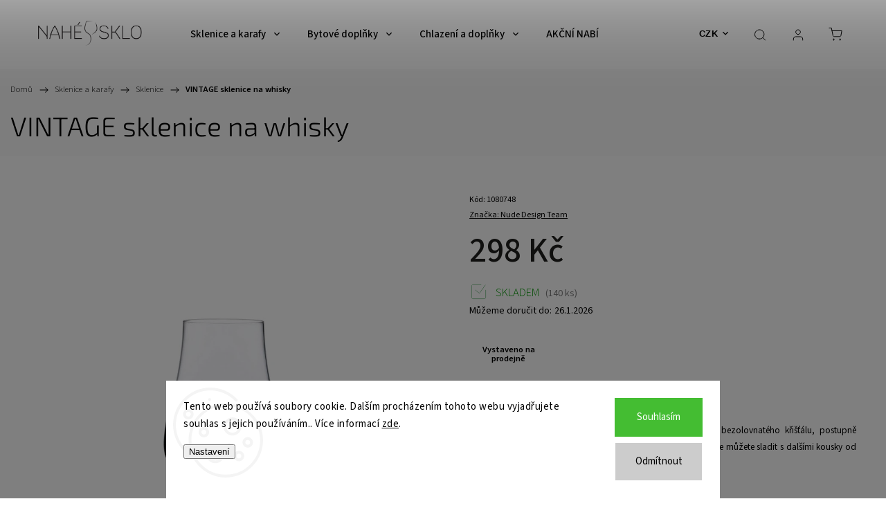

--- FILE ---
content_type: text/html; charset=utf-8
request_url: https://www.nahesklo.cz/vintage-sklenice-na-whisky/
body_size: 31591
content:
<!doctype html><html lang="cs" dir="ltr" class="header-background-light external-fonts-loaded"><head><meta charset="utf-8" /><meta name="viewport" content="width=device-width,initial-scale=1" /><title>VINTAGE sklenice na whisky - Nahé sklo</title><link rel="preconnect" href="https://cdn.myshoptet.com" /><link rel="dns-prefetch" href="https://cdn.myshoptet.com" /><link rel="preload" href="https://cdn.myshoptet.com/prj/dist/master/cms/libs/jquery/jquery-1.11.3.min.js" as="script" /><link href="https://cdn.myshoptet.com/prj/dist/master/cms/templates/frontend_templates/shared/css/font-face/source-sans-3.css" rel="stylesheet"><link href="https://cdn.myshoptet.com/prj/dist/master/cms/templates/frontend_templates/shared/css/font-face/exo-2.css" rel="stylesheet"><script>
dataLayer = [];
dataLayer.push({'shoptet' : {
    "pageId": 984,
    "pageType": "productDetail",
    "currency": "CZK",
    "currencyInfo": {
        "decimalSeparator": ",",
        "exchangeRate": 1,
        "priceDecimalPlaces": 2,
        "symbol": "K\u010d",
        "symbolLeft": 0,
        "thousandSeparator": " "
    },
    "language": "cs",
    "projectId": 345511,
    "product": {
        "id": 1176,
        "guid": "d6761000-eeb3-11ea-a556-0cc47a6c8f54",
        "hasVariants": false,
        "codes": [
            {
                "code": 1080748,
                "quantity": "140",
                "stocks": [
                    {
                        "id": 3,
                        "quantity": "140"
                    },
                    {
                        "id": "ext",
                        "quantity": "0"
                    }
                ]
            }
        ],
        "code": "1080748",
        "name": "VINTAGE sklenice na whisky",
        "appendix": "",
        "weight": 0,
        "manufacturer": "Nude Design Team",
        "manufacturerGuid": "1EF533358BBC6D569D1CDA0BA3DED3EE",
        "currentCategory": "Sklenice a karafy | Sklenice",
        "currentCategoryGuid": "01205f69-d209-11eb-90ab-b8ca3a6a5ac4",
        "defaultCategory": "Sklenice a karafy | Sklenice",
        "defaultCategoryGuid": "01205f69-d209-11eb-90ab-b8ca3a6a5ac4",
        "currency": "CZK",
        "priceWithVat": 298
    },
    "stocks": [
        {
            "id": 3,
            "title": "prodejna Nah\u00e9 sklo",
            "isDeliveryPoint": 1,
            "visibleOnEshop": 1
        },
        {
            "id": "ext",
            "title": "Sklad",
            "isDeliveryPoint": 0,
            "visibleOnEshop": 1
        }
    ],
    "cartInfo": {
        "id": null,
        "freeShipping": false,
        "freeShippingFrom": 1500,
        "leftToFreeGift": {
            "formattedPrice": "0 K\u010d",
            "priceLeft": 0
        },
        "freeGift": false,
        "leftToFreeShipping": {
            "priceLeft": 1500,
            "dependOnRegion": 0,
            "formattedPrice": "1 500 K\u010d"
        },
        "discountCoupon": [],
        "getNoBillingShippingPrice": {
            "withoutVat": 0,
            "vat": 0,
            "withVat": 0
        },
        "cartItems": [],
        "taxMode": "ORDINARY"
    },
    "cart": [],
    "customer": {
        "priceRatio": 1,
        "priceListId": 1,
        "groupId": null,
        "registered": false,
        "mainAccount": false
    }
}});
dataLayer.push({'cookie_consent' : {
    "marketing": "denied",
    "analytics": "denied"
}});
document.addEventListener('DOMContentLoaded', function() {
    shoptet.consent.onAccept(function(agreements) {
        if (agreements.length == 0) {
            return;
        }
        dataLayer.push({
            'cookie_consent' : {
                'marketing' : (agreements.includes(shoptet.config.cookiesConsentOptPersonalisation)
                    ? 'granted' : 'denied'),
                'analytics': (agreements.includes(shoptet.config.cookiesConsentOptAnalytics)
                    ? 'granted' : 'denied')
            },
            'event': 'cookie_consent'
        });
    });
});
</script>
<meta property="og:type" content="website"><meta property="og:site_name" content="nahesklo.cz"><meta property="og:url" content="https://www.nahesklo.cz/vintage-sklenice-na-whisky/"><meta property="og:title" content="VINTAGE sklenice na whisky - Nahé sklo"><meta name="author" content="Nahé sklo"><meta name="web_author" content="Shoptet.cz"><meta name="dcterms.rightsHolder" content="www.nahesklo.cz"><meta name="robots" content="index,follow"><meta property="og:image" content="https://cdn.myshoptet.com/usr/www.nahesklo.cz/user/shop/big/1176_vintage-set-of-4-whisky-glasses.jpg?5f52442f"><meta property="og:description" content="VINTAGE sklenice na whisky. Design - Nude Design Team
Klasický design těchto sklenic z kolekce Vintage, vyrobený z bezolovnatého křišťálu, postupně uvolňuje těžké a intenzivní příchutě vaší oblíbené whisky. Skvěle je můžete sladit s dalšími kousky od značky Nudeglass.

standardně baleno po 4 kusech
cena je uváděna…"><meta name="description" content="VINTAGE sklenice na whisky. Design - Nude Design Team
Klasický design těchto sklenic z kolekce Vintage, vyrobený z bezolovnatého křišťálu, postupně uvolňuje těžké a intenzivní příchutě vaší oblíbené whisky. Skvěle je můžete sladit s dalšími kousky od značky Nudeglass.

standardně baleno po 4 kusech
cena je uváděna…"><meta name="google-site-verification" content="Ghvkfouxyj-kbis4JBvJ60MM3m9fRp9hQHXBz5BVXig"><meta property="product:price:amount" content="298"><meta property="product:price:currency" content="CZK"><style>:root {--color-primary: #808080;--color-primary-h: 0;--color-primary-s: 0%;--color-primary-l: 50%;--color-primary-hover: #555555;--color-primary-hover-h: 0;--color-primary-hover-s: 0%;--color-primary-hover-l: 33%;--color-secondary: #468c98;--color-secondary-h: 189;--color-secondary-s: 37%;--color-secondary-l: 44%;--color-secondary-hover: #3b7580;--color-secondary-hover-h: 190;--color-secondary-hover-s: 37%;--color-secondary-hover-l: 37%;--color-tertiary: #ffc807;--color-tertiary-h: 47;--color-tertiary-s: 100%;--color-tertiary-l: 51%;--color-tertiary-hover: #ffbb00;--color-tertiary-hover-h: 44;--color-tertiary-hover-s: 100%;--color-tertiary-hover-l: 50%;--color-header-background: #ffffff;--template-font: "Source Sans 3";--template-headings-font: "Exo 2";--header-background-url: url("[data-uri]");--cookies-notice-background: #F8FAFB;--cookies-notice-color: #252525;--cookies-notice-button-hover: #27263f;--cookies-notice-link-hover: #3b3a5f;--templates-update-management-preview-mode-content: "Náhled aktualizací šablony je aktivní pro váš prohlížeč."}</style>
    <script>var shoptet = shoptet || {};</script>
    <script src="https://cdn.myshoptet.com/prj/dist/master/shop/dist/main-3g-header.js.05f199e7fd2450312de2.js"></script>
<!-- User include --><!-- service 1453(1067) html code header -->
<script src="https://ajax.googleapis.com/ajax/libs/webfont/1.6.26/webfont.js"></script>

<link rel="stylesheet" href="https://cdn.myshoptet.com/usr/shoptet.tomashlad.eu/user/documents/extras/carbon/animation-inits.css?v=0012">

<link rel="stylesheet" href="https://cdn.myshoptet.com/usr/shoptet.tomashlad.eu/user/documents/extras/carbon/bootstrap.min.css" />
<link rel="stylesheet" href="https://cdn.myshoptet.com/usr/shoptet.tomashlad.eu/user/documents/extras/carbon/jquery-ui.css" />
<link rel="stylesheet" href="https://cdn.myshoptet.com/usr/shoptet.tomashlad.eu/user/documents/extras/shoptet-font/font.css"/>
<link rel="stylesheet" href="https://cdn.myshoptet.com/usr/shoptet.tomashlad.eu/user/documents/extras/carbon/slick.css" />
<link rel="stylesheet" href="https://cdn.myshoptet.com/usr/shoptet.tomashlad.eu/user/documents/extras/carbon/animate.css">
<link rel="stylesheet" href="https://cdn.myshoptet.com/usr/shoptet.tomashlad.eu/user/documents/extras/carbon/screen.min.css?v=75">
<link rel="stylesheet" href="https://cdn.myshoptet.com/usr/shoptet.tomashlad.eu/user/documents/extras/carbon/scroll-animation.css?v=003">

<style>
.hp-ratings.container .ratings-list .votes-wrap .vote-wrap .vote-content, .products-block.products .product .p .name span {
-webkit-box-orient: vertical;
}
.hp-news .news-wrapper .news-item .text .description {
-webkit-box-orient: vertical;
}
#header .site-name {margin-top:0;}
pre {text-wrap: wrap;}
.price-final .no-display {display:none !important;}
.cart-table .p-name i.icon-gift {
float: left;
    margin-right: 5px;
    border-radius: 6px;
    padding: 2px 2px 3px 3px;
}
.advanced-parameter-inner img {border-radius:0;}
.wrong-template {
    text-align: center;
    padding: 30px;
    background: #000;
    color: #fff;
    font-size: 20px;
    position: fixed;
    width: 100%;
    height: 100%;
    z-index: 99999999;
    top: 0;
    left: 0;
    padding-top: 20vh;
}
.wrong-template span {
    display: block;
    font-size: 15px;
    margin-top: 25px;
    opacity: 0.7;
}
.wrong-template span a {color: #fff; text-decoration: underline;}
.advancedOrder__buttons {display: flex;align-items: center;justify-content: center;margin-top: 20px;margin-bottom: 20px;}
.advancedOrder__buttons .next-step-back {
    display: inline-block !important;
    line-height: 38px;
    padding: 0 15px;
    min-height: 38px;
    background: transparent;
    color: var(--color-primary) !important;
    font-size: 14px;
    border: 1px solid var(--color-primary);
    margin-right: 15px;
    font-family: var(--template-font);
    font-size: 14px;
    font-weight: 500;
    cursor: pointer;
}
.advancedOrder__buttons .next-step-back:hover {background: #f2f2f2;}
@media (max-width: 768px) {
.advancedOrder__buttons .next-step-back {margin: 0 auto}
}
@media (max-width: 480px) {
.cart-content .next-step .btn.next-step-back {
    text-align: center !important;
    justify-content: center;
    text-transform: uppercase;
}
}
img {height: auto;}
#productsTop img {object-fit:cover;}
.products-related .quantity {display:none;}
#otherInformation {display:block;}
.filter-section-custom-wrapper h4 span {margin-left: 70px;}
.carousel-inner {min-height:0 !important;}
.dotaz-hide {display: none !important;}
.cart-content .discount-coupon form input {font-size:13px;}
.cart-content input[type=checkbox]+label:before, .cart-content input[type=radio]+label:before {border-color:gray!important}
</style>

<!-- <link rel="stylesheet" href="https://cdn.myshoptet.com/usr/shoptet.tomashlad.eu/user/documents/extras/update1.css?v11"> -->
<!-- api 427(81) html code header -->
<link rel="stylesheet" href="https://cdn.myshoptet.com/usr/api2.dklab.cz/user/documents/_doplnky/instagram/345511/8/345511_8.css" type="text/css" /><style>
        :root {
            --dklab-instagram-header-color: #000000;  
            --dklab-instagram-header-background: #DDDDDD;  
            --dklab-instagram-font-weight: 400;
            --dklab-instagram-font-size: 120%;
            --dklab-instagram-logoUrl: url(https://cdn.myshoptet.com/usr/api2.dklab.cz/user/documents/_doplnky/instagram/img/logo-cerna.png); 
            --dklab-instagram-logo-size-width: 25px;
            --dklab-instagram-logo-size-height: 25px;                        
            --dklab-instagram-hover-content: 0;                        
            --dklab-instagram-padding: 0px;                        
            --dklab-instagram-border-color: #888888;
            
        }
        </style>
<!-- api 1453(1067) html code header -->
<script>
    var shoptetakTemplateSettings={"disableProductsAnimation":false,"useRoundingCorners":false,"disableAnimations":true,"hideCarouselSocials":false,"defaultArticlesImages":false,"useButtonsGradient":false,"useButtonsBg":false,"useProductsCarousel":true,"productsHiddenPrices":false,"fullWidthCarousel":false,"moveBannersText":false,"moveParameters":false,"showListOfArticlesNews":false,"showShopRating":false,"showFavouriteCategories":false,"favouritesTestMode":false,"articlesTestMode":false,"urlOfTheFavouriteCategories":{"cs":"oblibene-kategorie"}};

    const rootCarbon = document.documentElement;

    if(shoptetakTemplateSettings.useRoundingCorners){rootCarbon.classList.add("st-rounding-corners");}
    if(shoptetakTemplateSettings.disableProductsAnimation){rootCarbon.classList.add("st-disable-prod-anim");}
    if(shoptetakTemplateSettings.useButtonsGradient){rootCarbon.classList.add("st-buttons-gradient");}
    if(shoptetakTemplateSettings.useButtonsBg){rootCarbon.classList.add("st-buttons-bg");}
    if(shoptetakTemplateSettings.fullWidthCarousel){rootCarbon.classList.add("st-wide-carousel");}
    if(shoptetakTemplateSettings.showListOfArticlesNews){rootCarbon.classList.add("st-show-articles");}
    if(shoptetakTemplateSettings.showShopRating){rootCarbon.classList.add("st-show-ratings");}
    if(shoptetakTemplateSettings.showFavouriteCategories){rootCarbon.classList.add("st-show-fav-cats");}
    if(shoptetakTemplateSettings.defaultArticlesImages){rootCarbon.classList.add("st-art-imgs-default");}
    if(shoptetakTemplateSettings.moveParameters){rootCarbon.classList.add("st-move-params");}
    if(shoptetakTemplateSettings.moveBannersText){rootCarbon.classList.add("st-move-banners-texts");}
    if(shoptetakTemplateSettings.disableAnimations){rootCarbon.classList.add("st-animations-disable");}
    if(shoptetakTemplateSettings.hideCarouselSocials){rootCarbon.classList.add("st-soc-hidden");}
</script>

<!-- service 427(81) html code header -->
<link rel="stylesheet" href="https://cdn.myshoptet.com/usr/api2.dklab.cz/user/documents/_doplnky/instagram/font/instagramplus.css" type="text/css" />

<!-- project html code header -->
<meta name="facebook-domain-verification" content="l552zq6ejftdprsz1ull2u2fqzifz0" />
<script id="mcjs">!function(c,h,i,m,p){m=c.createElement(h),p=c.getElementsByTagName(h)[0],m.async=1,m.src=i,p.parentNode.insertBefore(m,p)}(document,"script","https://chimpstatic.com/mcjs-connected/js/users/1df3d07d2771c5c533ebadcff/b4de5ace80ba37e7b4eae474a.js");</script>
<!-- /User include --><link rel="shortcut icon" href="/favicon.ico" type="image/x-icon" /><link rel="canonical" href="https://www.nahesklo.cz/vintage-sklenice-na-whisky/" />    <!-- Global site tag (gtag.js) - Google Analytics -->
    <script async src="https://www.googletagmanager.com/gtag/js?id=G-DJK8BZR6XS"></script>
    <script>
        
        window.dataLayer = window.dataLayer || [];
        function gtag(){dataLayer.push(arguments);}
        

                    console.debug('default consent data');

            gtag('consent', 'default', {"ad_storage":"denied","analytics_storage":"denied","ad_user_data":"denied","ad_personalization":"denied","wait_for_update":500});
            dataLayer.push({
                'event': 'default_consent'
            });
        
        gtag('js', new Date());

        
                gtag('config', 'G-DJK8BZR6XS', {"groups":"GA4","send_page_view":false,"content_group":"productDetail","currency":"CZK","page_language":"cs"});
        
                gtag('config', 'AW-489359402', {"allow_enhanced_conversions":true});
        
        
        
        
        
                    gtag('event', 'page_view', {"send_to":"GA4","page_language":"cs","content_group":"productDetail","currency":"CZK"});
        
                gtag('set', 'currency', 'CZK');

        gtag('event', 'view_item', {
            "send_to": "UA",
            "items": [
                {
                    "id": "1080748",
                    "name": "VINTAGE sklenice na whisky",
                    "category": "Sklenice a karafy \/ Sklenice",
                                        "brand": "Nude Design Team",
                                                            "price": 246.28
                }
            ]
        });
        
        
        
        
        
                    gtag('event', 'view_item', {"send_to":"GA4","page_language":"cs","content_group":"productDetail","value":246.28,"currency":"CZK","items":[{"item_id":"1080748","item_name":"VINTAGE sklenice na whisky","item_brand":"Nude Design Team","item_category":"Sklenice a karafy","item_category2":"Sklenice","price":246.28,"quantity":1,"index":0}]});
        
        
        
        
        
        
        
        document.addEventListener('DOMContentLoaded', function() {
            if (typeof shoptet.tracking !== 'undefined') {
                for (var id in shoptet.tracking.bannersList) {
                    gtag('event', 'view_promotion', {
                        "send_to": "UA",
                        "promotions": [
                            {
                                "id": shoptet.tracking.bannersList[id].id,
                                "name": shoptet.tracking.bannersList[id].name,
                                "position": shoptet.tracking.bannersList[id].position
                            }
                        ]
                    });
                }
            }

            shoptet.consent.onAccept(function(agreements) {
                if (agreements.length !== 0) {
                    console.debug('gtag consent accept');
                    var gtagConsentPayload =  {
                        'ad_storage': agreements.includes(shoptet.config.cookiesConsentOptPersonalisation)
                            ? 'granted' : 'denied',
                        'analytics_storage': agreements.includes(shoptet.config.cookiesConsentOptAnalytics)
                            ? 'granted' : 'denied',
                                                                                                'ad_user_data': agreements.includes(shoptet.config.cookiesConsentOptPersonalisation)
                            ? 'granted' : 'denied',
                        'ad_personalization': agreements.includes(shoptet.config.cookiesConsentOptPersonalisation)
                            ? 'granted' : 'denied',
                        };
                    console.debug('update consent data', gtagConsentPayload);
                    gtag('consent', 'update', gtagConsentPayload);
                    dataLayer.push(
                        { 'event': 'update_consent' }
                    );
                }
            });
        });
    </script>
</head><body class="desktop id-984 in-sklenice template-11 type-product type-detail one-column-body columns-mobile-2 columns-4 blank-mode blank-mode-css ums_forms_redesign--off ums_a11y_category_page--on ums_discussion_rating_forms--off ums_flags_display_unification--on ums_a11y_login--on mobile-header-version-0">
        <div id="fb-root"></div>
        <script>
            window.fbAsyncInit = function() {
                FB.init({
//                    appId            : 'your-app-id',
                    autoLogAppEvents : true,
                    xfbml            : true,
                    version          : 'v19.0'
                });
            };
        </script>
        <script async defer crossorigin="anonymous" src="https://connect.facebook.net/cs_CZ/sdk.js"></script>    <div class="siteCookies siteCookies--bottom siteCookies--light js-siteCookies" role="dialog" data-testid="cookiesPopup" data-nosnippet>
        <div class="siteCookies__form">
            <div class="siteCookies__content">
                <div class="siteCookies__text">
                    Tento web používá soubory cookie. Dalším procházením tohoto webu vyjadřujete souhlas s jejich používáním.. Více informací <a href="http://www.nudeglass.cz/podminky-ochrany-osobnich-udaju/" target="\">zde</a>.
                </div>
                <p class="siteCookies__links">
                    <button class="siteCookies__link js-cookies-settings" aria-label="Nastavení cookies" data-testid="cookiesSettings">Nastavení</button>
                </p>
            </div>
            <div class="siteCookies__buttonWrap">
                                    <button class="siteCookies__button js-cookiesConsentSubmit" value="reject" aria-label="Odmítnout cookies" data-testid="buttonCookiesReject">Odmítnout</button>
                                <button class="siteCookies__button js-cookiesConsentSubmit" value="all" aria-label="Přijmout cookies" data-testid="buttonCookiesAccept">Souhlasím</button>
            </div>
        </div>
        <script>
            document.addEventListener("DOMContentLoaded", () => {
                const siteCookies = document.querySelector('.js-siteCookies');
                document.addEventListener("scroll", shoptet.common.throttle(() => {
                    const st = document.documentElement.scrollTop;
                    if (st > 1) {
                        siteCookies.classList.add('siteCookies--scrolled');
                    } else {
                        siteCookies.classList.remove('siteCookies--scrolled');
                    }
                }, 100));
            });
        </script>
    </div>
<a href="#content" class="skip-link sr-only">Přejít na obsah</a><div class="overall-wrapper"><div class="user-action"><div class="container">
    <div class="user-action-in">
                    <div id="login" class="user-action-login popup-widget login-widget" role="dialog" aria-labelledby="loginHeading">
        <div class="popup-widget-inner">
                            <h2 id="loginHeading">Přihlášení k vašemu účtu</h2><div id="customerLogin"><form action="/action/Customer/Login/" method="post" id="formLoginIncluded" class="csrf-enabled formLogin" data-testid="formLogin"><input type="hidden" name="referer" value="" /><div class="form-group"><div class="input-wrapper email js-validated-element-wrapper no-label"><input type="email" name="email" class="form-control" autofocus placeholder="E-mailová adresa (např. jan@novak.cz)" data-testid="inputEmail" autocomplete="email" required /></div></div><div class="form-group"><div class="input-wrapper password js-validated-element-wrapper no-label"><input type="password" name="password" class="form-control" placeholder="Heslo" data-testid="inputPassword" autocomplete="current-password" required /><span class="no-display">Nemůžete vyplnit toto pole</span><input type="text" name="surname" value="" class="no-display" /></div></div><div class="form-group"><div class="login-wrapper"><button type="submit" class="btn btn-secondary btn-text btn-login" data-testid="buttonSubmit">Přihlásit se</button><div class="password-helper"><a href="/registrace/" data-testid="signup" rel="nofollow">Nová registrace</a><a href="/klient/zapomenute-heslo/" rel="nofollow">Zapomenuté heslo</a></div></div></div></form>
</div>                    </div>
    </div>

                            <div id="cart-widget" class="user-action-cart popup-widget cart-widget loader-wrapper" data-testid="popupCartWidget" role="dialog" aria-hidden="true">
    <div class="popup-widget-inner cart-widget-inner place-cart-here">
        <div class="loader-overlay">
            <div class="loader"></div>
        </div>
    </div>

    <div class="cart-widget-button">
        <a href="/kosik/" class="btn btn-conversion" id="continue-order-button" rel="nofollow" data-testid="buttonNextStep">Pokračovat do košíku</a>
    </div>
</div>
            </div>
</div>
</div><div class="top-navigation-bar" data-testid="topNavigationBar">

    <div class="container">

        <div class="top-navigation-contacts">
            <strong>Zákaznická podpora:</strong><a href="tel:+420602124131" class="project-phone" aria-label="Zavolat na +420602124131" data-testid="contactboxPhone"><span>+420 602 124 131</span></a><a href="mailto:info@nahesklo.cz" class="project-email" data-testid="contactboxEmail"><span>info@nahesklo.cz</span></a>        </div>

                            <div class="top-navigation-menu">
                <div class="top-navigation-menu-trigger"></div>
                <ul class="top-navigation-bar-menu">
                                            <li class="top-navigation-menu-item-846">
                            <a href="/o-nas/">O nás</a>
                        </li>
                                            <li class="top-navigation-menu-item-29">
                            <a href="/kontakty/">Kontakty</a>
                        </li>
                                            <li class="top-navigation-menu-item-27">
                            <a href="/odstoupeni-od-smlouvy/">Odstoupení od smlouvy</a>
                        </li>
                                            <li class="top-navigation-menu-item-39">
                            <a href="/obchodni-podminky/">Obchodní podmínky</a>
                        </li>
                                            <li class="top-navigation-menu-item-691">
                            <a href="/podminky-ochrany-osobnich-udaju/">Podmínky ochrany osobních údajů </a>
                        </li>
                                            <li class="top-navigation-menu-item-939">
                            <a href="/reklamace-a-vraceni/">Reklamace a vrácení</a>
                        </li>
                                    </ul>
                <ul class="top-navigation-bar-menu-helper"></ul>
            </div>
        
        <div class="top-navigation-tools">
            <div class="responsive-tools">
                <a href="#" class="toggle-window" data-target="search" aria-label="Hledat" data-testid="linkSearchIcon"></a>
                                                            <a href="#" class="toggle-window" data-target="login"></a>
                                                    <a href="#" class="toggle-window" data-target="navigation" aria-label="Menu" data-testid="hamburgerMenu"></a>
            </div>
                <div class="dropdown">
        <span>Ceny v:</span>
        <button id="topNavigationDropdown" type="button" data-toggle="dropdown" aria-haspopup="true" aria-expanded="false">
            CZK
            <span class="caret"></span>
        </button>
        <ul class="dropdown-menu" aria-labelledby="topNavigationDropdown"><li><a href="/action/Currency/changeCurrency/?currencyCode=CZK" rel="nofollow">CZK</a></li><li><a href="/action/Currency/changeCurrency/?currencyCode=EUR" rel="nofollow">EUR</a></li></ul>
    </div>
            <button class="top-nav-button top-nav-button-login toggle-window" type="button" data-target="login" aria-haspopup="dialog" aria-controls="login" aria-expanded="false" data-testid="signin"><span>Přihlášení</span></button>        </div>

    </div>

</div>
<header id="header"><div class="container navigation-wrapper">
    <div class="header-top">
        <div class="site-name-wrapper">
            <div class="site-name"><a href="/" data-testid="linkWebsiteLogo"><img src="https://cdn.myshoptet.com/usr/www.nahesklo.cz/user/logos/logo-1.png" alt="Nahé sklo" fetchpriority="low" /></a></div>        </div>
        <div class="search" itemscope itemtype="https://schema.org/WebSite">
            <meta itemprop="headline" content="Sklenice"/><meta itemprop="url" content="https://www.nahesklo.cz"/><meta itemprop="text" content="VINTAGE sklenice na whisky. Design - Nude Design Team Klasický design těchto sklenic z kolekce Vintage, vyrobený z bezolovnatého křišťálu, postupně uvolňuje těžké a intenzivní příchutě vaší oblíbené whisky. Skvěle je můžete sladit s dalšími kousky od značky Nudeglass. standardně baleno po 4 kusech cena je uváděna za..."/>            <form action="/action/ProductSearch/prepareString/" method="post"
    id="formSearchForm" class="search-form compact-form js-search-main"
    itemprop="potentialAction" itemscope itemtype="https://schema.org/SearchAction" data-testid="searchForm">
    <fieldset>
        <meta itemprop="target"
            content="https://www.nahesklo.cz/vyhledavani/?string={string}"/>
        <input type="hidden" name="language" value="cs"/>
        
            
<input
    type="search"
    name="string"
        class="query-input form-control search-input js-search-input"
    placeholder="Napište, co hledáte"
    autocomplete="off"
    required
    itemprop="query-input"
    aria-label="Vyhledávání"
    data-testid="searchInput"
>
            <button type="submit" class="btn btn-default" data-testid="searchBtn">Hledat</button>
        
    </fieldset>
</form>
        </div>
        <div class="navigation-buttons">
                
    <a href="/kosik/" class="btn btn-icon toggle-window cart-count" data-target="cart" data-hover="true" data-redirect="true" data-testid="headerCart" rel="nofollow" aria-haspopup="dialog" aria-expanded="false" aria-controls="cart-widget">
        
                <span class="sr-only">Nákupní košík</span>
        
            <span class="cart-price visible-lg-inline-block" data-testid="headerCartPrice">
                                    Prázdný košík                            </span>
        
    
            </a>
        </div>
    </div>
    <nav id="navigation" aria-label="Hlavní menu" data-collapsible="true"><div class="navigation-in menu"><ul class="menu-level-1" role="menubar" data-testid="headerMenuItems"><li class="menu-item-945 ext" role="none"><a href="/sklenice-a-karafy/" data-testid="headerMenuItem" role="menuitem" aria-haspopup="true" aria-expanded="false"><b>Sklenice a karafy</b><span class="submenu-arrow"></span></a><ul class="menu-level-2" aria-label="Sklenice a karafy" tabindex="-1" role="menu"><li class="menu-item-984 has-third-level active" role="none"><a href="/sklenice/" class="menu-image" data-testid="headerMenuItem" tabindex="-1" aria-hidden="true"><img src="data:image/svg+xml,%3Csvg%20width%3D%22140%22%20height%3D%22100%22%20xmlns%3D%22http%3A%2F%2Fwww.w3.org%2F2000%2Fsvg%22%3E%3C%2Fsvg%3E" alt="" aria-hidden="true" width="140" height="100"  data-src="https://cdn.myshoptet.com/usr/www.nahesklo.cz/user/categories/thumb/sklenice-na-cervene-vino-nahe-sklo.png" fetchpriority="low" /></a><div><a href="/sklenice/" data-testid="headerMenuItem" role="menuitem"><span>Sklenice</span></a>
                                                    <ul class="menu-level-3" role="menu">
                                                                    <li class="menu-item-1244" role="none">
                                        <a href="/sklenice-na-vino/" data-testid="headerMenuItem" role="menuitem">
                                            Víno</a>,                                    </li>
                                                                    <li class="menu-item-960" role="none">
                                        <a href="/sklenice-na-whisky/" data-testid="headerMenuItem" role="menuitem">
                                            Whisky</a>,                                    </li>
                                                                    <li class="menu-item-963" role="none">
                                        <a href="/sklenice-na-konak/" data-testid="headerMenuItem" role="menuitem">
                                            Koňak</a>,                                    </li>
                                                                    <li class="menu-item-966" role="none">
                                        <a href="/sklenice-na-lihoviny/" data-testid="headerMenuItem" role="menuitem">
                                            Lihoviny</a>,                                    </li>
                                                                    <li class="menu-item-969" role="none">
                                        <a href="/sklenice-na-michane-napoje/" data-testid="headerMenuItem" role="menuitem">
                                            Míchané nápoje</a>,                                    </li>
                                                                    <li class="menu-item-1017" role="none">
                                        <a href="/sklenice-na-pivo/" data-testid="headerMenuItem" role="menuitem">
                                            Pivo</a>,                                    </li>
                                                                    <li class="menu-item-972" role="none">
                                        <a href="/sklenice-na-vodu/" data-testid="headerMenuItem" role="menuitem">
                                            Voda</a>,                                    </li>
                                                                    <li class="menu-item-975" role="none">
                                        <a href="/sklenice-na-kavu/" data-testid="headerMenuItem" role="menuitem">
                                            Káva</a>                                    </li>
                                                            </ul>
                        </div></li><li class="menu-item-987 has-third-level" role="none"><a href="/karafy/" class="menu-image" data-testid="headerMenuItem" tabindex="-1" aria-hidden="true"><img src="data:image/svg+xml,%3Csvg%20width%3D%22140%22%20height%3D%22100%22%20xmlns%3D%22http%3A%2F%2Fwww.w3.org%2F2000%2Fsvg%22%3E%3C%2Fsvg%3E" alt="" aria-hidden="true" width="140" height="100"  data-src="https://cdn.myshoptet.com/usr/www.nahesklo.cz/user/categories/thumb/karafa-na-cervene-vino-nahe-sklo.png" fetchpriority="low" /></a><div><a href="/karafy/" data-testid="headerMenuItem" role="menuitem"><span>Karafy</span></a>
                                                    <ul class="menu-level-3" role="menu">
                                                                    <li class="menu-item-1283" role="none">
                                        <a href="/karafy-na-vino/" data-testid="headerMenuItem" role="menuitem">
                                            Víno</a>,                                    </li>
                                                                    <li class="menu-item-1295" role="none">
                                        <a href="/karafy-na-whisky/" data-testid="headerMenuItem" role="menuitem">
                                            Whisky</a>,                                    </li>
                                                                    <li class="menu-item-1298" role="none">
                                        <a href="/karafy-na-vodu/" data-testid="headerMenuItem" role="menuitem">
                                            Voda</a>,                                    </li>
                                                                    <li class="menu-item-1286" role="none">
                                        <a href="/rucne-foukane-karafy/" data-testid="headerMenuItem" role="menuitem">
                                            Ručně foukané</a>,                                    </li>
                                                                    <li class="menu-item-1289" role="none">
                                        <a href="/strojove-foukane-karafy/" data-testid="headerMenuItem" role="menuitem">
                                            Strojově foukané</a>,                                    </li>
                                                                    <li class="menu-item-1292" role="none">
                                        <a href="/designove-karafy/" data-testid="headerMenuItem" role="menuitem">
                                            Designové</a>                                    </li>
                                                            </ul>
                        </div></li><li class="menu-item-1020 has-third-level" role="none"><a href="/dzbany/" class="menu-image" data-testid="headerMenuItem" tabindex="-1" aria-hidden="true"><img src="data:image/svg+xml,%3Csvg%20width%3D%22140%22%20height%3D%22100%22%20xmlns%3D%22http%3A%2F%2Fwww.w3.org%2F2000%2Fsvg%22%3E%3C%2Fsvg%3E" alt="" aria-hidden="true" width="140" height="100"  data-src="https://cdn.myshoptet.com/usr/www.nahesklo.cz/user/categories/thumb/d__b__ny.png" fetchpriority="low" /></a><div><a href="/dzbany/" data-testid="headerMenuItem" role="menuitem"><span>Džbány</span></a>
                                                    <ul class="menu-level-3" role="menu">
                                                                    <li class="menu-item-1325" role="none">
                                        <a href="/designove-dzbany/" data-testid="headerMenuItem" role="menuitem">
                                            Designové</a>,                                    </li>
                                                                    <li class="menu-item-1328" role="none">
                                        <a href="/cire-dzbany/" data-testid="headerMenuItem" role="menuitem">
                                            Čiré</a>                                    </li>
                                                            </ul>
                        </div></li><li class="menu-item-1301 has-third-level" role="none"><a href="/barove-sklo-2/" class="menu-image" data-testid="headerMenuItem" tabindex="-1" aria-hidden="true"><img src="data:image/svg+xml,%3Csvg%20width%3D%22140%22%20height%3D%22100%22%20xmlns%3D%22http%3A%2F%2Fwww.w3.org%2F2000%2Fsvg%22%3E%3C%2Fsvg%3E" alt="" aria-hidden="true" width="140" height="100"  data-src="https://cdn.myshoptet.com/usr/www.nahesklo.cz/user/categories/thumb/barov__-sklo.png" fetchpriority="low" /></a><div><a href="/barove-sklo-2/" data-testid="headerMenuItem" role="menuitem"><span>Barové sklo</span></a>
                                                    <ul class="menu-level-3" role="menu">
                                                                    <li class="menu-item-1304" role="none">
                                        <a href="/kolekce-savage/" data-testid="headerMenuItem" role="menuitem">
                                            Savage</a>,                                    </li>
                                                                    <li class="menu-item-1307" role="none">
                                        <a href="/kolekce-big-top/" data-testid="headerMenuItem" role="menuitem">
                                            Big Top</a>,                                    </li>
                                                                    <li class="menu-item-1310" role="none">
                                        <a href="/kolekce-finesse/" data-testid="headerMenuItem" role="menuitem">
                                            Finesse</a>,                                    </li>
                                                                    <li class="menu-item-1313" role="none">
                                        <a href="/kolekce-hepburn/" data-testid="headerMenuItem" role="menuitem">
                                            Hepburn</a>,                                    </li>
                                                                    <li class="menu-item-1316" role="none">
                                        <a href="/rona/" data-testid="headerMenuItem" role="menuitem">
                                            RONA</a>,                                    </li>
                                                                    <li class="menu-item-1319" role="none">
                                        <a href="/florian/" data-testid="headerMenuItem" role="menuitem">
                                            Florian</a>,                                    </li>
                                                                    <li class="menu-item-1322" role="none">
                                        <a href="/v-block-antibakterialni/" data-testid="headerMenuItem" role="menuitem">
                                            Antibakteriální</a>                                    </li>
                                                            </ul>
                        </div></li></ul></li>
<li class="menu-item-948 ext" role="none"><a href="/bytove-doplnky/" data-testid="headerMenuItem" role="menuitem" aria-haspopup="true" aria-expanded="false"><b>Bytové doplňky</b><span class="submenu-arrow"></span></a><ul class="menu-level-2" aria-label="Bytové doplňky" tabindex="-1" role="menu"><li class="menu-item-996" role="none"><a href="/bytove-doplnky-vazy/" class="menu-image" data-testid="headerMenuItem" tabindex="-1" aria-hidden="true"><img src="data:image/svg+xml,%3Csvg%20width%3D%22140%22%20height%3D%22100%22%20xmlns%3D%22http%3A%2F%2Fwww.w3.org%2F2000%2Fsvg%22%3E%3C%2Fsvg%3E" alt="" aria-hidden="true" width="140" height="100"  data-src="https://cdn.myshoptet.com/usr/www.nahesklo.cz/user/categories/thumb/bytov__-doplnky---vazy.png" fetchpriority="low" /></a><div><a href="/bytove-doplnky-vazy/" data-testid="headerMenuItem" role="menuitem"><span>Vázy</span></a>
                        </div></li><li class="menu-item-999" role="none"><a href="/kvetinace/" class="menu-image" data-testid="headerMenuItem" tabindex="-1" aria-hidden="true"><img src="data:image/svg+xml,%3Csvg%20width%3D%22140%22%20height%3D%22100%22%20xmlns%3D%22http%3A%2F%2Fwww.w3.org%2F2000%2Fsvg%22%3E%3C%2Fsvg%3E" alt="" aria-hidden="true" width="140" height="100"  data-src="https://cdn.myshoptet.com/usr/www.nahesklo.cz/user/categories/thumb/bytove-doplnky---kv__tin____e.png" fetchpriority="low" /></a><div><a href="/kvetinace/" data-testid="headerMenuItem" role="menuitem"><span>Květináče</span></a>
                        </div></li><li class="menu-item-993" role="none"><a href="/misky-a-misy/" class="menu-image" data-testid="headerMenuItem" tabindex="-1" aria-hidden="true"><img src="data:image/svg+xml,%3Csvg%20width%3D%22140%22%20height%3D%22100%22%20xmlns%3D%22http%3A%2F%2Fwww.w3.org%2F2000%2Fsvg%22%3E%3C%2Fsvg%3E" alt="" aria-hidden="true" width="140" height="100"  data-src="https://cdn.myshoptet.com/usr/www.nahesklo.cz/user/categories/thumb/369-3.jpg" fetchpriority="low" /></a><div><a href="/misky-a-misy/" data-testid="headerMenuItem" role="menuitem"><span>Misky a mísy</span></a>
                        </div></li><li class="menu-item-1005" role="none"><a href="/svicny-a-svicky/" class="menu-image" data-testid="headerMenuItem" tabindex="-1" aria-hidden="true"><img src="data:image/svg+xml,%3Csvg%20width%3D%22140%22%20height%3D%22100%22%20xmlns%3D%22http%3A%2F%2Fwww.w3.org%2F2000%2Fsvg%22%3E%3C%2Fsvg%3E" alt="" aria-hidden="true" width="140" height="100"  data-src="https://cdn.myshoptet.com/usr/www.nahesklo.cz/user/categories/thumb/174-6.jpg" fetchpriority="low" /></a><div><a href="/svicny-a-svicky/" data-testid="headerMenuItem" role="menuitem"><span>Svícny a svíčky</span></a>
                        </div></li><li class="menu-item-1002" role="none"><a href="/sperkovnice-2/" class="menu-image" data-testid="headerMenuItem" tabindex="-1" aria-hidden="true"><img src="data:image/svg+xml,%3Csvg%20width%3D%22140%22%20height%3D%22100%22%20xmlns%3D%22http%3A%2F%2Fwww.w3.org%2F2000%2Fsvg%22%3E%3C%2Fsvg%3E" alt="" aria-hidden="true" width="140" height="100"  data-src="https://cdn.myshoptet.com/usr/www.nahesklo.cz/user/categories/thumb/bytove-doplnky-__perkovnice.png" fetchpriority="low" /></a><div><a href="/sperkovnice-2/" data-testid="headerMenuItem" role="menuitem"><span>Šperkovnice</span></a>
                        </div></li><li class="menu-item-981" role="none"><a href="/doplnky-a-dekorace/" class="menu-image" data-testid="headerMenuItem" tabindex="-1" aria-hidden="true"><img src="data:image/svg+xml,%3Csvg%20width%3D%22140%22%20height%3D%22100%22%20xmlns%3D%22http%3A%2F%2Fwww.w3.org%2F2000%2Fsvg%22%3E%3C%2Fsvg%3E" alt="" aria-hidden="true" width="140" height="100"  data-src="https://cdn.myshoptet.com/usr/www.nahesklo.cz/user/categories/thumb/bytove-doplnky---dekorace.png" fetchpriority="low" /></a><div><a href="/doplnky-a-dekorace/" data-testid="headerMenuItem" role="menuitem"><span>Dekorace</span></a>
                        </div></li><li class="menu-item-1008" role="none"><a href="/osvetleni-2/" class="menu-image" data-testid="headerMenuItem" tabindex="-1" aria-hidden="true"><img src="data:image/svg+xml,%3Csvg%20width%3D%22140%22%20height%3D%22100%22%20xmlns%3D%22http%3A%2F%2Fwww.w3.org%2F2000%2Fsvg%22%3E%3C%2Fsvg%3E" alt="" aria-hidden="true" width="140" height="100"  data-src="https://cdn.myshoptet.com/usr/www.nahesklo.cz/user/categories/thumb/381-2.jpg" fetchpriority="low" /></a><div><a href="/osvetleni-2/" data-testid="headerMenuItem" role="menuitem"><span>Osvětlení</span></a>
                        </div></li><li class="menu-item-1047" role="none"><a href="/koktejlove-sady/" class="menu-image" data-testid="headerMenuItem" tabindex="-1" aria-hidden="true"><img src="data:image/svg+xml,%3Csvg%20width%3D%22140%22%20height%3D%22100%22%20xmlns%3D%22http%3A%2F%2Fwww.w3.org%2F2000%2Fsvg%22%3E%3C%2Fsvg%3E" alt="" aria-hidden="true" width="140" height="100"  data-src="https://cdn.myshoptet.com/usr/www.nahesklo.cz/user/categories/thumb/koktejlov__-sady.png" fetchpriority="low" /></a><div><a href="/koktejlove-sady/" data-testid="headerMenuItem" role="menuitem"><span>Koktejlové sady</span></a>
                        </div></li><li class="menu-item-990" role="none"><a href="/servirovaci-sety/" class="menu-image" data-testid="headerMenuItem" tabindex="-1" aria-hidden="true"><img src="data:image/svg+xml,%3Csvg%20width%3D%22140%22%20height%3D%22100%22%20xmlns%3D%22http%3A%2F%2Fwww.w3.org%2F2000%2Fsvg%22%3E%3C%2Fsvg%3E" alt="" aria-hidden="true" width="140" height="100"  data-src="https://cdn.myshoptet.com/usr/www.nahesklo.cz/user/categories/thumb/servirovaci-sety.png" fetchpriority="low" /></a><div><a href="/servirovaci-sety/" data-testid="headerMenuItem" role="menuitem"><span>Servírovací sety</span></a>
                        </div></li><li class="menu-item-1050" role="none"><a href="/popelniky/" class="menu-image" data-testid="headerMenuItem" tabindex="-1" aria-hidden="true"><img src="data:image/svg+xml,%3Csvg%20width%3D%22140%22%20height%3D%22100%22%20xmlns%3D%22http%3A%2F%2Fwww.w3.org%2F2000%2Fsvg%22%3E%3C%2Fsvg%3E" alt="" aria-hidden="true" width="140" height="100"  data-src="https://cdn.myshoptet.com/usr/www.nahesklo.cz/user/categories/thumb/popeln__ky.png" fetchpriority="low" /></a><div><a href="/popelniky/" data-testid="headerMenuItem" role="menuitem"><span>Popelníky</span></a>
                        </div></li><li class="menu-item-1053" role="none"><a href="/ulozne-boxy/" class="menu-image" data-testid="headerMenuItem" tabindex="-1" aria-hidden="true"><img src="data:image/svg+xml,%3Csvg%20width%3D%22140%22%20height%3D%22100%22%20xmlns%3D%22http%3A%2F%2Fwww.w3.org%2F2000%2Fsvg%22%3E%3C%2Fsvg%3E" alt="" aria-hidden="true" width="140" height="100"  data-src="https://cdn.myshoptet.com/usr/www.nahesklo.cz/user/categories/thumb/ulo__n__-boxy.png" fetchpriority="low" /></a><div><a href="/ulozne-boxy/" data-testid="headerMenuItem" role="menuitem"><span>Úložné boxy</span></a>
                        </div></li><li class="menu-item-978" role="none"><a href="/servirovani-a-prislusenstvi/" class="menu-image" data-testid="headerMenuItem" tabindex="-1" aria-hidden="true"><img src="data:image/svg+xml,%3Csvg%20width%3D%22140%22%20height%3D%22100%22%20xmlns%3D%22http%3A%2F%2Fwww.w3.org%2F2000%2Fsvg%22%3E%3C%2Fsvg%3E" alt="" aria-hidden="true" width="140" height="100"  data-src="https://cdn.myshoptet.com/usr/www.nahesklo.cz/user/categories/thumb/servirovani.png" fetchpriority="low" /></a><div><a href="/servirovani-a-prislusenstvi/" data-testid="headerMenuItem" role="menuitem"><span>Servírování a příslušenství</span></a>
                        </div></li></ul></li>
<li class="menu-item-1331 ext" role="none"><a href="/chlazeni-a-doplnky/" data-testid="headerMenuItem" role="menuitem" aria-haspopup="true" aria-expanded="false"><b>Chlazení a doplňky</b><span class="submenu-arrow"></span></a><ul class="menu-level-2" aria-label="Chlazení a doplňky" tabindex="-1" role="menu"><li class="menu-item-1041" role="none"><a href="/uzavery-a-vyvrtky/" class="menu-image" data-testid="headerMenuItem" tabindex="-1" aria-hidden="true"><img src="data:image/svg+xml,%3Csvg%20width%3D%22140%22%20height%3D%22100%22%20xmlns%3D%22http%3A%2F%2Fwww.w3.org%2F2000%2Fsvg%22%3E%3C%2Fsvg%3E" alt="" aria-hidden="true" width="140" height="100"  data-src="https://cdn.myshoptet.com/usr/www.nahesklo.cz/user/categories/thumb/uz__v__ry-na-v__no.png" fetchpriority="low" /></a><div><a href="/uzavery-a-vyvrtky/" data-testid="headerMenuItem" role="menuitem"><span>Uzávěry a vývrtky</span></a>
                        </div></li><li class="menu-item-1044" role="none"><a href="/chladice-a-chladici-kostky/" class="menu-image" data-testid="headerMenuItem" tabindex="-1" aria-hidden="true"><img src="data:image/svg+xml,%3Csvg%20width%3D%22140%22%20height%3D%22100%22%20xmlns%3D%22http%3A%2F%2Fwww.w3.org%2F2000%2Fsvg%22%3E%3C%2Fsvg%3E" alt="" aria-hidden="true" width="140" height="100"  data-src="https://cdn.myshoptet.com/usr/www.nahesklo.cz/user/categories/thumb/doplnky-1.png" fetchpriority="low" /></a><div><a href="/chladice-a-chladici-kostky/" data-testid="headerMenuItem" role="menuitem"><span>Chladiče a chladící kostky</span></a>
                        </div></li><li class="menu-item-1038" role="none"><a href="/cistici-houby/" class="menu-image" data-testid="headerMenuItem" tabindex="-1" aria-hidden="true"><img src="data:image/svg+xml,%3Csvg%20width%3D%22140%22%20height%3D%22100%22%20xmlns%3D%22http%3A%2F%2Fwww.w3.org%2F2000%2Fsvg%22%3E%3C%2Fsvg%3E" alt="" aria-hidden="true" width="140" height="100"  data-src="https://cdn.myshoptet.com/usr/www.nahesklo.cz/user/categories/thumb/hadr-na-__i__t__n__-sklenice-na-v__no.png" fetchpriority="low" /></a><div><a href="/cistici-houby/" data-testid="headerMenuItem" role="menuitem"><span>Čištění</span></a>
                        </div></li></ul></li>
<li class="menu-item-1155" role="none"><a href="/akce/" data-testid="headerMenuItem" role="menuitem" aria-expanded="false"><b>AKČNÍ NABÍDKA</b></a></li>
<li class="menu-item-1167 ext" role="none"><a href="/horeca/" data-testid="headerMenuItem" role="menuitem" aria-haspopup="true" aria-expanded="false"><b>Horeca</b><span class="submenu-arrow"></span></a><ul class="menu-level-2" aria-label="Horeca" tabindex="-1" role="menu"><li class="menu-item-1176" role="none"><a href="/v-block-pasabahce/" class="menu-image" data-testid="headerMenuItem" tabindex="-1" aria-hidden="true"><img src="data:image/svg+xml,%3Csvg%20width%3D%22140%22%20height%3D%22100%22%20xmlns%3D%22http%3A%2F%2Fwww.w3.org%2F2000%2Fsvg%22%3E%3C%2Fsvg%3E" alt="" aria-hidden="true" width="140" height="100"  data-src="https://cdn.myshoptet.com/usr/www.nahesklo.cz/user/categories/thumb/technologie-v-block.jpg" fetchpriority="low" /></a><div><a href="/v-block-pasabahce/" data-testid="headerMenuItem" role="menuitem"><span>V-BLOCK Pasabahce</span></a>
                        </div></li><li class="menu-item-1173" role="none"><a href="/nudeglass-2/" class="menu-image" data-testid="headerMenuItem" tabindex="-1" aria-hidden="true"><img src="data:image/svg+xml,%3Csvg%20width%3D%22140%22%20height%3D%22100%22%20xmlns%3D%22http%3A%2F%2Fwww.w3.org%2F2000%2Fsvg%22%3E%3C%2Fsvg%3E" alt="" aria-hidden="true" width="140" height="100"  data-src="https://cdn.myshoptet.com/usr/www.nahesklo.cz/user/categories/thumb/nudeglasslogo.jpg" fetchpriority="low" /></a><div><a href="/nudeglass-2/" data-testid="headerMenuItem" role="menuitem"><span>Nudeglass</span></a>
                        </div></li><li class="menu-item-1179" role="none"><a href="/riedel-2/" class="menu-image" data-testid="headerMenuItem" tabindex="-1" aria-hidden="true"><img src="data:image/svg+xml,%3Csvg%20width%3D%22140%22%20height%3D%22100%22%20xmlns%3D%22http%3A%2F%2Fwww.w3.org%2F2000%2Fsvg%22%3E%3C%2Fsvg%3E" alt="" aria-hidden="true" width="140" height="100"  data-src="https://cdn.myshoptet.com/usr/www.nahesklo.cz/user/categories/thumb/riedel.jpg" fetchpriority="low" /></a><div><a href="/riedel-2/" data-testid="headerMenuItem" role="menuitem"><span>Riedel</span></a>
                        </div></li><li class="menu-item-1336" role="none"><a href="/rona-2/" class="menu-image" data-testid="headerMenuItem" tabindex="-1" aria-hidden="true"><img src="data:image/svg+xml,%3Csvg%20width%3D%22140%22%20height%3D%22100%22%20xmlns%3D%22http%3A%2F%2Fwww.w3.org%2F2000%2Fsvg%22%3E%3C%2Fsvg%3E" alt="" aria-hidden="true" width="140" height="100"  data-src="https://cdn.myshoptet.com/usr/www.nahesklo.cz/user/categories/thumb/rona_logo_rgb.png" fetchpriority="low" /></a><div><a href="/rona-2/" data-testid="headerMenuItem" role="menuitem"><span>RONA</span></a>
                        </div></li></ul></li>
<li class="menu-item-1125 ext" role="none"><a href="/nase-tipy/" data-testid="headerMenuItem" role="menuitem" aria-haspopup="true" aria-expanded="false"><b>Naše tipy</b><span class="submenu-arrow"></span></a><ul class="menu-level-2" aria-label="Naše tipy" tabindex="-1" role="menu"><li class="menu-item-1137" role="none"><a href="/barove-sklo/" class="menu-image" data-testid="headerMenuItem" tabindex="-1" aria-hidden="true"><img src="data:image/svg+xml,%3Csvg%20width%3D%22140%22%20height%3D%22100%22%20xmlns%3D%22http%3A%2F%2Fwww.w3.org%2F2000%2Fsvg%22%3E%3C%2Fsvg%3E" alt="" aria-hidden="true" width="140" height="100"  data-src="https://cdn.myshoptet.com/usr/www.nahesklo.cz/user/categories/thumb/barov__-sklo-1.png" fetchpriority="low" /></a><div><a href="/barove-sklo/" data-testid="headerMenuItem" role="menuitem"><span>Barové sklo</span></a>
                        </div></li><li class="menu-item-888" role="none"><a href="/stem-zero/" class="menu-image" data-testid="headerMenuItem" tabindex="-1" aria-hidden="true"><img src="data:image/svg+xml,%3Csvg%20width%3D%22140%22%20height%3D%22100%22%20xmlns%3D%22http%3A%2F%2Fwww.w3.org%2F2000%2Fsvg%22%3E%3C%2Fsvg%3E" alt="" aria-hidden="true" width="140" height="100"  data-src="https://cdn.myshoptet.com/usr/www.nahesklo.cz/user/categories/thumb/ion-shielding.jpg" fetchpriority="low" /></a><div><a href="/stem-zero/" data-testid="headerMenuItem" role="menuitem"><span>Stem Zero</span></a>
                        </div></li><li class="menu-item-1161" role="none"><a href="/darkove-poukazy/" class="menu-image" data-testid="headerMenuItem" tabindex="-1" aria-hidden="true"><img src="data:image/svg+xml,%3Csvg%20width%3D%22140%22%20height%3D%22100%22%20xmlns%3D%22http%3A%2F%2Fwww.w3.org%2F2000%2Fsvg%22%3E%3C%2Fsvg%3E" alt="" aria-hidden="true" width="140" height="100"  data-src="https://cdn.myshoptet.com/usr/www.nahesklo.cz/user/categories/thumb/darkove-poukazy-darky-pro-milovn__ky-v__na.jpg" fetchpriority="low" /></a><div><a href="/darkove-poukazy/" data-testid="headerMenuItem" role="menuitem"><span>Dárkové poukazy</span></a>
                        </div></li></ul></li>
<li class="menu-item-738" role="none"><a href="/designeri/" data-testid="headerMenuItem" role="menuitem" aria-expanded="false"><b>Designéři</b></a></li>
<li class="appended-category menu-item-1227 ext" role="none"><a href="/vyrobci/"><b>Výrobci</b><span class="submenu-arrow" role="menuitem"></span></a><ul class="menu-level-2 menu-level-2-appended" role="menu"><li class="menu-item-1225" role="none"><a href="/nahe-sklo/" data-testid="headerMenuItem" role="menuitem"><span>Nahé sklo</span></a></li><li class="menu-item-1116" role="none"><a href="/nudeglass/" data-testid="headerMenuItem" role="menuitem"><span>Nudeglass</span></a></li><li class="menu-item-1107" role="none"><a href="/riedel/" data-testid="headerMenuItem" role="menuitem"><span>Riedel</span></a></li><li class="menu-item-1113" role="none"><a href="/kvetna-1794/" data-testid="headerMenuItem" role="menuitem"><span>Květná 1794</span></a></li><li class="menu-item-1149" role="none"><a href="/pulltex/" data-testid="headerMenuItem" role="menuitem"><span>Pulltex</span></a></li><li class="menu-item-1203" role="none"><a href="/uyuni/" data-testid="headerMenuItem" role="menuitem"><span>Uyuni</span></a></li><li class="menu-item-1221" role="none"><a href="/eledea/" data-testid="headerMenuItem" role="menuitem"><span>Eledea</span></a></li></ul></li><li class="appended-category menu-item-822" role="none"><a href="/eshop/"><b>Všechny produkty</b></a></li><li class="ext" id="nav-manufacturers" role="none"><a href="https://www.nahesklo.cz/znacka/" data-testid="brandsText" role="menuitem"><b>Značky</b><span class="submenu-arrow"></span></a><ul class="menu-level-2" role="menu"><li role="none"><a href="/znacka/nude-design-team/" data-testid="brandName" role="menuitem"><span>Nude Design Team</span></a></li><li role="none"><a href="/znacka/vyrobce-riedel/" data-testid="brandName" role="menuitem"><span>Riedel</span></a></li></ul>
</li></ul></div><span class="navigation-close"></span></nav><div class="menu-helper" data-testid="hamburgerMenu"><span>Více</span></div>
</div></header><!-- / header -->


                    <div class="container breadcrumbs-wrapper">
            <div class="breadcrumbs navigation-home-icon-wrapper" itemscope itemtype="https://schema.org/BreadcrumbList">
                                                                            <span id="navigation-first" data-basetitle="Nahé sklo" itemprop="itemListElement" itemscope itemtype="https://schema.org/ListItem">
                <a href="/" itemprop="item" class="navigation-home-icon"><span class="sr-only" itemprop="name">Domů</span></a>
                <span class="navigation-bullet">/</span>
                <meta itemprop="position" content="1" />
            </span>
                                <span id="navigation-1" itemprop="itemListElement" itemscope itemtype="https://schema.org/ListItem">
                <a href="/sklenice-a-karafy/" itemprop="item" data-testid="breadcrumbsSecondLevel"><span itemprop="name">Sklenice a karafy</span></a>
                <span class="navigation-bullet">/</span>
                <meta itemprop="position" content="2" />
            </span>
                                <span id="navigation-2" itemprop="itemListElement" itemscope itemtype="https://schema.org/ListItem">
                <a href="/sklenice/" itemprop="item" data-testid="breadcrumbsSecondLevel"><span itemprop="name">Sklenice</span></a>
                <span class="navigation-bullet">/</span>
                <meta itemprop="position" content="3" />
            </span>
                                            <span id="navigation-3" itemprop="itemListElement" itemscope itemtype="https://schema.org/ListItem" data-testid="breadcrumbsLastLevel">
                <meta itemprop="item" content="https://www.nahesklo.cz/vintage-sklenice-na-whisky/" />
                <meta itemprop="position" content="4" />
                <span itemprop="name" data-title="VINTAGE sklenice na whisky">VINTAGE sklenice na whisky <span class="appendix"></span></span>
            </span>
            </div>
        </div>
    
<div id="content-wrapper" class="container content-wrapper">
    
    <div class="content-wrapper-in">
                <main id="content" class="content wide">
                            
<div class="p-detail" itemscope itemtype="https://schema.org/Product">

    
    <meta itemprop="name" content="VINTAGE sklenice na whisky" />
    <meta itemprop="category" content="Úvodní stránka &gt; Sklenice a karafy &gt; Sklenice &gt; VINTAGE sklenice na whisky" />
    <meta itemprop="url" content="https://www.nahesklo.cz/vintage-sklenice-na-whisky/" />
    <meta itemprop="image" content="https://cdn.myshoptet.com/usr/www.nahesklo.cz/user/shop/big/1176_vintage-set-of-4-whisky-glasses.jpg?5f52442f" />
            <meta itemprop="description" content="Design - Nude Design Team
Klasický design těchto sklenic z kolekce Vintage, vyrobený z bezolovnatého křišťálu, postupně uvolňuje těžké a intenzivní příchutě vaší oblíbené whisky. Skvěle je můžete sladit s dalšími kousky od značky Nudeglass.

standardně baleno po 4 kusech
cena je uváděna za kus
" />
                <span class="js-hidden" itemprop="manufacturer" itemscope itemtype="https://schema.org/Organization">
            <meta itemprop="name" content="Nude Design Team" />
        </span>
        <span class="js-hidden" itemprop="brand" itemscope itemtype="https://schema.org/Brand">
            <meta itemprop="name" content="Nude Design Team" />
        </span>
                            <meta itemprop="gtin13" content="8693357384705" />            
        <div class="p-detail-inner">

        <div class="p-detail-inner-header">
            <h1>
                  VINTAGE sklenice na whisky            </h1>

                <span class="p-code">
        <span class="p-code-label">Kód:</span>
                    <span>1080748</span>
            </span>
        </div>

        <form action="/action/Cart/addCartItem/" method="post" id="product-detail-form" class="pr-action csrf-enabled" data-testid="formProduct">

            <meta itemprop="productID" content="1176" /><meta itemprop="identifier" content="d6761000-eeb3-11ea-a556-0cc47a6c8f54" /><meta itemprop="sku" content="1080748" /><span itemprop="offers" itemscope itemtype="https://schema.org/Offer"><link itemprop="availability" href="https://schema.org/InStock" /><meta itemprop="url" content="https://www.nahesklo.cz/vintage-sklenice-na-whisky/" /><meta itemprop="price" content="298.00" /><meta itemprop="priceCurrency" content="CZK" /><link itemprop="itemCondition" href="https://schema.org/NewCondition" /><meta itemprop="warranty" content="2 roky" /></span><input type="hidden" name="productId" value="1176" /><input type="hidden" name="priceId" value="1611" /><input type="hidden" name="language" value="cs" />

            <div class="row product-top">

                <div class="col-xs-12">

                    <div class="p-detail-info">
                                                    
                <div class="flags flags-default flags-inline">            <span class="flag flag-vystaveno-na-prodejne" style="background-color:#ffffff;">
            Vystaveno na prodejně
    </span>
        
                
    </div>
    

    
                        
                        
                                                    <div><a href="/znacka/nude-design-team/" data-testid="productCardBrandName">Značka: <span>Nude Design Team</span></a></div>
                        
                    </div>

                </div>

                <div class="col-xs-12 col-lg-6 p-image-wrapper">

                    
                    <div class="p-image" style="" data-testid="mainImage">

                        

    


                        

<a href="https://cdn.myshoptet.com/usr/www.nahesklo.cz/user/shop/big/1176_vintage-set-of-4-whisky-glasses.jpg?5f52442f" class="p-main-image cloud-zoom" data-href="https://cdn.myshoptet.com/usr/www.nahesklo.cz/user/shop/orig/1176_vintage-set-of-4-whisky-glasses.jpg?5f52442f"><img src="https://cdn.myshoptet.com/usr/www.nahesklo.cz/user/shop/big/1176_vintage-set-of-4-whisky-glasses.jpg?5f52442f" alt="Vintage Set of 4 Whisky Glasses" width="1024" height="1024"  fetchpriority="high" />
</a>                    </div>

                    
    <div class="p-thumbnails-wrapper">

        <div class="p-thumbnails">

            <div class="p-thumbnails-inner">

                <div>
                                                                                        <a href="https://cdn.myshoptet.com/usr/www.nahesklo.cz/user/shop/big/1176_vintage-set-of-4-whisky-glasses.jpg?5f52442f" class="p-thumbnail highlighted">
                            <img src="data:image/svg+xml,%3Csvg%20width%3D%22100%22%20height%3D%22100%22%20xmlns%3D%22http%3A%2F%2Fwww.w3.org%2F2000%2Fsvg%22%3E%3C%2Fsvg%3E" alt="Vintage Set of 4 Whisky Glasses" width="100" height="100"  data-src="https://cdn.myshoptet.com/usr/www.nahesklo.cz/user/shop/related/1176_vintage-set-of-4-whisky-glasses.jpg?5f52442f" fetchpriority="low" />
                        </a>
                        <a href="https://cdn.myshoptet.com/usr/www.nahesklo.cz/user/shop/big/1176_vintage-set-of-4-whisky-glasses.jpg?5f52442f" class="cbox-gal" data-gallery="lightbox[gallery]" data-alt="Vintage Set of 4 Whisky Glasses"></a>
                                                                    <a href="https://cdn.myshoptet.com/usr/www.nahesklo.cz/user/shop/big/1176-1_vintage-set-of-4-whisky-glasses-2.jpg?5f52442f" class="p-thumbnail">
                            <img src="data:image/svg+xml,%3Csvg%20width%3D%22100%22%20height%3D%22100%22%20xmlns%3D%22http%3A%2F%2Fwww.w3.org%2F2000%2Fsvg%22%3E%3C%2Fsvg%3E" alt="Vintage Set of 4 Whisky Glasses 2" width="100" height="100"  data-src="https://cdn.myshoptet.com/usr/www.nahesklo.cz/user/shop/related/1176-1_vintage-set-of-4-whisky-glasses-2.jpg?5f52442f" fetchpriority="low" />
                        </a>
                        <a href="https://cdn.myshoptet.com/usr/www.nahesklo.cz/user/shop/big/1176-1_vintage-set-of-4-whisky-glasses-2.jpg?5f52442f" class="cbox-gal" data-gallery="lightbox[gallery]" data-alt="Vintage Set of 4 Whisky Glasses 2"></a>
                                    </div>

            </div>

            <a href="#" class="thumbnail-prev"></a>
            <a href="#" class="thumbnail-next"></a>

        </div>

    </div>


                </div>

                <div class="col-xs-12 col-lg-6 p-info-wrapper">

                    
                    
                        <div class="p-final-price-wrapper">

                                                                                    <strong class="price-final" data-testid="productCardPrice">
            <span class="price-final-holder">
                298 Kč
    

        </span>
    </strong>
                                                            <span class="price-measure">
                    
                        </span>
                            

                        </div>

                    
                    
                                                                                    <div class="availability-value" title="Dostupnost">
                                    

    
    <span class="availability-label" style="color: #009901" data-testid="labelAvailability">
                    <span class="show-tooltip acronym" title="termín dodání: 2 - 5 prac. dní">
                Skladem
            </span>
            </span>
        <span class="availability-amount" data-testid="numberAvailabilityAmount">(140&nbsp;ks)</span>

                                </div>
                                                    
                        <table class="detail-parameters">
                            <tbody>
                            
                            
                            
                                                            <tr>
                                    <th colspan="2">
                                        <span class="delivery-time-label">Můžeme doručit do:</span>
                                                                    <div class="delivery-time" data-testid="deliveryTime">
                <span>
            26.1.2026
        </span>
    </div>
                                                                                            </th>
                                </tr>
                                                                                    </tbody>
                        </table>

                                                                            
                            <div class="add-to-cart" data-testid="divAddToCart">
                
<span class="quantity">
    <span
        class="increase-tooltip js-increase-tooltip"
        data-trigger="manual"
        data-container="body"
        data-original-title="Není možné zakoupit více než 9999 ks."
        aria-hidden="true"
        role="tooltip"
        data-testid="tooltip">
    </span>

    <span
        class="decrease-tooltip js-decrease-tooltip"
        data-trigger="manual"
        data-container="body"
        data-original-title="Minimální množství, které lze zakoupit, je 1 ks."
        aria-hidden="true"
        role="tooltip"
        data-testid="tooltip">
    </span>
    <label>
        <input
            type="number"
            name="amount"
            value="1"
            class="amount"
            autocomplete="off"
            data-decimals="0"
                        step="1"
            min="1"
            max="9999"
            aria-label="Množství"
            data-testid="cartAmount"/>
    </label>

    <button
        class="increase"
        type="button"
        aria-label="Zvýšit množství o 1"
        data-testid="increase">
            <span class="increase__sign">&plus;</span>
    </button>

    <button
        class="decrease"
        type="button"
        aria-label="Snížit množství o 1"
        data-testid="decrease">
            <span class="decrease__sign">&minus;</span>
    </button>
</span>
                    
    <button type="submit" class="btn btn-lg btn-conversion add-to-cart-button" data-testid="buttonAddToCart" aria-label="Přidat do košíku VINTAGE sklenice na whisky">Přidat do košíku</button>

            </div>
                    
                    
                    

                                            <div class="p-short-description" data-testid="productCardShortDescr">
                            <p style="text-align: justify;"><span style="font-size: 10pt;">Design - Nude Design Team</span></p>
<p style="text-align: justify;"><span style="font-size: 10pt;">Klasický design těchto sklenic z kolekce Vintage, vyrobený z bezolovnatého křišťálu, postupně uvolňuje těžké a intenzivní příchutě vaší oblíbené whisky. Skvěle je můžete sladit</span><span style="font-size: 10pt;"> s dalšími kousky od značky Nudeglass.</span></p>
<ul>
<li style="text-align: justify;"><span style="font-size: 10pt;">standardně baleno po 4 kusech</span></li>
<li style="text-align: justify;"><span style="font-size: 10pt;">cena je uváděna za kus</span></li>
</ul>
                        </div>
                    
                                            <p data-testid="productCardDescr">
                            <a href="#description" class="chevron-after chevron-down-after" data-toggle="tab" data-external="1" data-force-scroll="true">Detailní informace</a>
                        </p>
                    
                    <div class="social-buttons-wrapper">
                        <div class="link-icons watchdog-active" data-testid="productDetailActionIcons">
    <a href="#" class="link-icon print" title="Tisknout produkt"><span>Tisk</span></a>
    <a href="/vintage-sklenice-na-whisky:dotaz/" class="link-icon chat" title="Mluvit s prodejcem" rel="nofollow"><span>Zeptat se</span></a>
            <a href="/vintage-sklenice-na-whisky:hlidat-cenu/" class="link-icon watchdog" title="Hlídat cenu" rel="nofollow"><span>Hlídat</span></a>
                <a href="#" class="link-icon share js-share-buttons-trigger" title="Sdílet produkt"><span>Sdílet</span></a>
    </div>
                            <div class="social-buttons no-display">
                    <div class="facebook">
                <div
            data-layout="button_count"
        class="fb-like"
        data-action="like"
        data-show-faces="false"
        data-share="false"
                        data-width="285"
        data-height="26"
    >
</div>

            </div>
                                <div class="close-wrapper">
        <a href="#" class="close-after js-share-buttons-trigger" title="Sdílet produkt">Zavřít</a>
    </div>

            </div>
                    </div>

                    
                </div>

            </div>

        </form>
    </div>

    
        
                            <h2 class="products-related-header">Související produkty</h2>
        <div class="products products-block products-related products-additional p-switchable">
            
                    
                    <div class="product col-sm-6 col-md-12 col-lg-6 active related-sm-screen-show">
    <div class="p" data-micro="product" data-micro-product-id="1434" data-micro-identifier="a99b75f0-4e78-11eb-bb4c-ecf4bbd79d2f" data-testid="productItem">
                    <a href="/cistici-houba-na-sklenici/" class="image">
                <img src="data:image/svg+xml,%3Csvg%20width%3D%22423%22%20height%3D%22423%22%20xmlns%3D%22http%3A%2F%2Fwww.w3.org%2F2000%2Fsvg%22%3E%3C%2Fsvg%3E" alt="Čistící houba na sklenici" data-micro-image="https://cdn.myshoptet.com/usr/www.nahesklo.cz/user/shop/big/1434-1_cistici-houba-na-sklenici.jpg?6282ccd7" width="423" height="423"  data-src="https://cdn.myshoptet.com/usr/www.nahesklo.cz/user/shop/detail/1434-1_cistici-houba-na-sklenici.jpg?6282ccd7
" fetchpriority="low" />
                                                                                                                                    
    

    


            </a>
        
        <div class="p-in">

            <div class="p-in-in">
                <a href="/cistici-houba-na-sklenici/" class="name" data-micro="url">
                    <span data-micro="name" data-testid="productCardName">
                          Čistící houba na sklenici                    </span>
                </a>
                
            <div class="ratings-wrapper">
                                        <div class="stars-wrapper" data-micro-rating-value="0" data-micro-rating-count="0">
            
<span class="stars star-list">
                                <span class="star star-off"></span>
        
                                <span class="star star-off"></span>
        
                                <span class="star star-off"></span>
        
                                <span class="star star-off"></span>
        
                                <span class="star star-off"></span>
        
    </span>
        </div>
                
                        <div class="availability">
            <span class="show-tooltip" title="termín dodání: 2 - 5 prac. dní" style="color:#009901">
                Skladem            </span>
                                                        <span class="availability-amount" data-testid="numberAvailabilityAmount">(2&nbsp;ks)</span>
        </div>
            </div>
    
                            </div>

            <div class="p-bottom no-buttons">
                
                <div data-micro="offer"
    data-micro-price="280.00"
    data-micro-price-currency="CZK"
            data-micro-availability="https://schema.org/InStock"
    >
                    <div class="prices">
                                                                                
                        
                        
                        
            <div class="price price-final" data-testid="productCardPrice">
        <strong>
                                        280 Kč
                    </strong>
        

        
    </div>


                        

                    </div>

                    

                                            <div class="p-tools">
                                                            <form action="/action/Cart/addCartItem/" method="post" class="pr-action csrf-enabled">
                                    <input type="hidden" name="language" value="cs" />
                                                                            <input type="hidden" name="priceId" value="2679" />
                                                                        <input type="hidden" name="productId" value="1434" />
                                                                            
<input type="hidden" name="amount" value="1" autocomplete="off" />
                                                                        <button type="submit" class="btn btn-cart add-to-cart-button" data-testid="buttonAddToCart" aria-label="Do košíku Čistící houba na sklenici"><span>Do košíku</span></button>
                                </form>
                                                                                    
    
                                                    </div>
                    
                                                                                            <p class="p-desc" data-micro="description" data-testid="productCardShortDescr">
                                Pružný kartáč ze savého materiálu, který...
                            </p>
                                                            

                </div>

            </div>

        </div>

        
    

                    <span class="no-display" data-micro="sku">109-403-00</span>
    
    </div>
</div>
                        <div class="product col-sm-6 col-md-12 col-lg-6 active related-sm-screen-show">
    <div class="p" data-micro="product" data-micro-product-id="1449" data-micro-identifier="aa3e8790-5a5d-11eb-bd65-0cc47a6b4bcc" data-testid="productItem">
                    <a href="/chladici-kostky/" class="image">
                <img src="data:image/svg+xml,%3Csvg%20width%3D%22423%22%20height%3D%22423%22%20xmlns%3D%22http%3A%2F%2Fwww.w3.org%2F2000%2Fsvg%22%3E%3C%2Fsvg%3E" alt="chlad°tka3" data-micro-image="https://cdn.myshoptet.com/usr/www.nahesklo.cz/user/shop/big/1449-1_chlad--tka3.jpg?6006e47d" width="423" height="423"  data-src="https://cdn.myshoptet.com/usr/www.nahesklo.cz/user/shop/detail/1449-1_chlad--tka3.jpg?6006e47d
" fetchpriority="low" />
                                                                                                                                                                                    <div class="flags flags-default">                            <span class="flag flag-vystaveno-na-prodejne" style="background-color:#ffffff;">
            Vystaveno na prodejně
    </span>
                                                
                                                
                    </div>
                                                    
    

    


            </a>
        
        <div class="p-in">

            <div class="p-in-in">
                <a href="/chladici-kostky/" class="name" data-micro="url">
                    <span data-micro="name" data-testid="productCardName">
                          Chladící kostky                    </span>
                </a>
                
            <div class="ratings-wrapper">
                                        <div class="stars-wrapper" data-micro-rating-value="0" data-micro-rating-count="0">
            
<span class="stars star-list">
                                <span class="star star-off"></span>
        
                                <span class="star star-off"></span>
        
                                <span class="star star-off"></span>
        
                                <span class="star star-off"></span>
        
                                <span class="star star-off"></span>
        
    </span>
        </div>
                
                        <div class="availability">
            <span class="show-tooltip" title="termín dodání: 2 - 5 prac. dní" style="color:#009901">
                Skladem            </span>
                                                        <span class="availability-amount" data-testid="numberAvailabilityAmount">(22&nbsp;ks)</span>
        </div>
            </div>
    
                            </div>

            <div class="p-bottom no-buttons">
                
                <div data-micro="offer"
    data-micro-price="392.00"
    data-micro-price-currency="CZK"
            data-micro-availability="https://schema.org/InStock"
    >
                    <div class="prices">
                                                                                
                        
                        
                        
            <div class="price price-final" data-testid="productCardPrice">
        <strong>
                                        392 Kč
                    </strong>
        

        
    </div>


                        

                    </div>

                    

                                            <div class="p-tools">
                                                            <form action="/action/Cart/addCartItem/" method="post" class="pr-action csrf-enabled">
                                    <input type="hidden" name="language" value="cs" />
                                                                            <input type="hidden" name="priceId" value="2703" />
                                                                        <input type="hidden" name="productId" value="1449" />
                                                                            
<input type="hidden" name="amount" value="1" autocomplete="off" />
                                                                        <button type="submit" class="btn btn-cart add-to-cart-button" data-testid="buttonAddToCart" aria-label="Do košíku Chladící kostky"><span>Do košíku</span></button>
                                </form>
                                                                                    
    
                                                    </div>
                    
                                                                                            <p class="p-desc" data-micro="description" data-testid="productCardShortDescr">
                                Udržte svůj nápoj vždy skvěle vychlazený díky...
                            </p>
                                                            

                </div>

            </div>

        </div>

        
    

                    <span class="no-display" data-micro="sku">117-944</span>
    
    </div>
</div>
            </div>

            
        
    <div class="shp-tabs-wrapper p-detail-tabs-wrapper">
        <div class="row">
            <div class="col-sm-12 shp-tabs-row responsive-nav">
                <div class="shp-tabs-holder">
    <ul id="p-detail-tabs" class="shp-tabs p-detail-tabs visible-links" role="tablist">
                            <li class="shp-tab active" data-testid="tabDescription">
                <a href="#description" class="shp-tab-link" role="tab" data-toggle="tab">Popis</a>
            </li>
                                                        <li class="shp-tab" data-testid="tabAlternativeProducts">
                <a href="#productsAlternative" class="shp-tab-link" role="tab" data-toggle="tab">Podobné (6)</a>
            </li>
                                                                                                 <li class="shp-tab" data-testid="tabDiscussion">
                                <a href="#productDiscussion" class="shp-tab-link" role="tab" data-toggle="tab">Diskuze</a>
            </li>
                                        <li class="shp-tab" data-testid="tabBrand">
                <a href="#manufacturerDescription" class="shp-tab-link" role="tab" data-toggle="tab">Značka<span class="tab-manufacturer-name" data-testid="productCardBrandName"> Nude Design Team</span></a>
            </li>
                                </ul>
</div>
            </div>
            <div class="col-sm-12 ">
                <div id="tab-content" class="tab-content">
                                                                                                            <div id="description" class="tab-pane fade in active" role="tabpanel">
        <div class="description-inner">
            <div class="basic-description">
                <h3>Detailní popis produktu</h3>
                                    <p><span style="font-size: 10pt;">Materiál</span></p>
<ul>
<li><span style="font-size: 10pt;">bezolovnatý křišťál</span></li>
</ul>
<p><span style="font-size: 10pt;">Rozměry</span></p>
<ul>
<li><span style="font-size: 10pt;">330 ml / 81.5 mm / 108.5 mm</span></li>
</ul>
<p><span style="font-size: 10pt;">Doplňující údaje</span></p>
<ul>
<li><span style="font-size: 10pt;">součást široké řady</span></li>
</ul>
                            </div>
            
            <div class="extended-description">
            <h3>Doplňkové parametry</h3>
            <table class="detail-parameters">
                <tbody>
                    <tr>
    <th>
        <span class="row-header-label">
            Kategorie<span class="row-header-label-colon">:</span>
        </span>
    </th>
    <td>
        <a href="/sklenice/">Sklenice</a>    </td>
</tr>
    <tr>
        <th>
            <span class="row-header-label">
                Záruka<span class="row-header-label-colon">:</span>
            </span>
        </th>
        <td>
            2 roky
        </td>
    </tr>
    <tr class="productEan">
      <th>
          <span class="row-header-label productEan__label">
              EAN<span class="row-header-label-colon">:</span>
          </span>
      </th>
      <td>
          <span class="productEan__value">8693357384705</span>
      </td>
  </tr>
            <tr>
            <th>
                <span class="row-header-label">
                                            Kolekce<span class="row-header-label-colon">:</span>
                                    </span>
            </th>
            <td>
                                                            Vintage                                                 </td>
        </tr>
                    </tbody>
            </table>
        </div>
    
        </div>
    </div>
                                                                        
    <div id="productsAlternative" class="tab-pane fade" role="tabpanel">

        <div class="products products-block products-additional products-alternative p-switchable">
            
                    
                    <div class="product col-sm-6 col-md-12 col-lg-6 active related-sm-screen-show">
    <div class="p" data-micro="product" data-micro-product-id="1155" data-micro-identifier="0f0942c0-eeaf-11ea-8470-0cc47a6c8f54" data-testid="productItem">
                    <a href="/vintage-sklenice-na-martini-190-ml/" class="image">
                <img src="data:image/svg+xml,%3Csvg%20width%3D%22423%22%20height%3D%22423%22%20xmlns%3D%22http%3A%2F%2Fwww.w3.org%2F2000%2Fsvg%22%3E%3C%2Fsvg%3E" alt="Vintage Set of 2 Martini Glasses Rounded" data-micro-image="https://cdn.myshoptet.com/usr/www.nahesklo.cz/user/shop/big/1155_vintage-set-of-2-martini-glasses-rounded.jpg?5f523b93" width="423" height="423"  data-src="https://cdn.myshoptet.com/usr/www.nahesklo.cz/user/shop/detail/1155_vintage-set-of-2-martini-glasses-rounded.jpg?5f523b93
" fetchpriority="low" />
                                                                                                                                                                                    <div class="flags flags-default">                            <span class="flag flag-vystaveno-na-prodejne" style="background-color:#ffffff;">
            Vystaveno na prodejně
    </span>
                                                
                                                
                    </div>
                                                    
    

    


            </a>
        
        <div class="p-in">

            <div class="p-in-in">
                <a href="/vintage-sklenice-na-martini-190-ml/" class="name" data-micro="url">
                    <span data-micro="name" data-testid="productCardName">
                          VINTAGE sklenice na Martini 190 ml, Fusion                    </span>
                </a>
                
            <div class="ratings-wrapper">
                                        <div class="stars-wrapper" data-micro-rating-value="0" data-micro-rating-count="0">
            
<span class="stars star-list">
                                <span class="star star-off"></span>
        
                                <span class="star star-off"></span>
        
                                <span class="star star-off"></span>
        
                                <span class="star star-off"></span>
        
                                <span class="star star-off"></span>
        
    </span>
        </div>
                
                        <div class="availability">
            <span class="show-tooltip" title="termín dodání: 2 - 5 prac. dní" style="color:#009901">
                Skladem            </span>
                                                        <span class="availability-amount" data-testid="numberAvailabilityAmount">(5&nbsp;ks)</span>
        </div>
            </div>
    
                            </div>

            <div class="p-bottom no-buttons">
                
                <div data-micro="offer"
    data-micro-price="378.00"
    data-micro-price-currency="CZK"
    data-micro-warranty="2 roky"
            data-micro-availability="https://schema.org/InStock"
    >
                    <div class="prices">
                                                                                
                        
                        
                        
            <div class="price price-final" data-testid="productCardPrice">
        <strong>
                                        378 Kč
                    </strong>
        

        
    </div>


                        

                    </div>

                    

                                            <div class="p-tools">
                                                            <form action="/action/Cart/addCartItem/" method="post" class="pr-action csrf-enabled">
                                    <input type="hidden" name="language" value="cs" />
                                                                            <input type="hidden" name="priceId" value="1590" />
                                                                        <input type="hidden" name="productId" value="1155" />
                                                                            
<input type="hidden" name="amount" value="1" autocomplete="off" />
                                                                        <button type="submit" class="btn btn-cart add-to-cart-button" data-testid="buttonAddToCart" aria-label="Do košíku VINTAGE sklenice na Martini 190 ml, Fusion"><span>Do košíku</span></button>
                                </form>
                                                                                    
    
                                                    </div>
                    
                                                                                            <p class="p-desc" data-micro="description" data-testid="productCardShortDescr">
                                Design - Nude Design Team
Sklenice z řady...
                            </p>
                                                            

                </div>

            </div>

        </div>

        
    

                    <span class="no-display" data-micro="sku">1052142</span>
    
    </div>
</div>
                        <div class="product col-sm-6 col-md-12 col-lg-6 active related-sm-screen-show">
    <div class="p" data-micro="product" data-micro-product-id="1101" data-micro-identifier="7424e188-ee9a-11ea-9207-0cc47a6c8f54" data-testid="productItem">
                    <a href="/vintage-sklenice-na-bile-vino-550ml/" class="image">
                <img src="data:image/svg+xml,%3Csvg%20width%3D%22423%22%20height%3D%22423%22%20xmlns%3D%22http%3A%2F%2Fwww.w3.org%2F2000%2Fsvg%22%3E%3C%2Fsvg%3E" alt="Vintage Set of 2 Bourgogne White Glasses" data-micro-image="https://cdn.myshoptet.com/usr/www.nahesklo.cz/user/shop/big/1101_vintage-set-of-2-bourgogne-white-glasses.jpg?5f5218ec" width="423" height="423"  data-src="https://cdn.myshoptet.com/usr/www.nahesklo.cz/user/shop/detail/1101_vintage-set-of-2-bourgogne-white-glasses.jpg?5f5218ec
" fetchpriority="low" />
                                                                                                                                                                                    <div class="flags flags-default">                            <span class="flag flag-vystaveno-na-prodejne" style="background-color:#ffffff;">
            Vystaveno na prodejně
    </span>
                                                
                                                
                    </div>
                                                    
    

    


            </a>
        
        <div class="p-in">

            <div class="p-in-in">
                <a href="/vintage-sklenice-na-bile-vino-550ml/" class="name" data-micro="url">
                    <span data-micro="name" data-testid="productCardName">
                          VINTAGE sklenice na bílé víno 550ml                    </span>
                </a>
                
            <div class="ratings-wrapper">
                                        <div class="stars-wrapper" data-micro-rating-value="0" data-micro-rating-count="0">
            
<span class="stars star-list">
                                <span class="star star-off"></span>
        
                                <span class="star star-off"></span>
        
                                <span class="star star-off"></span>
        
                                <span class="star star-off"></span>
        
                                <span class="star star-off"></span>
        
    </span>
        </div>
                
                        <div class="availability">
            <span class="show-tooltip" title="termín dodání: 2 - 5 prac. dní" style="color:#009901">
                Skladem            </span>
                                                        <span class="availability-amount" data-testid="numberAvailabilityAmount">(10&nbsp;ks)</span>
        </div>
            </div>
    
                            </div>

            <div class="p-bottom no-buttons">
                
                <div data-micro="offer"
    data-micro-price="311.00"
    data-micro-price-currency="CZK"
    data-micro-warranty="2 roky"
            data-micro-availability="https://schema.org/InStock"
    >
                    <div class="prices">
                                                                                
                        
                        
                        
            <div class="price price-final" data-testid="productCardPrice">
        <strong>
                                        311 Kč
                    </strong>
        

        
    </div>


                        

                    </div>

                    

                                            <div class="p-tools">
                                                            <form action="/action/Cart/addCartItem/" method="post" class="pr-action csrf-enabled">
                                    <input type="hidden" name="language" value="cs" />
                                                                            <input type="hidden" name="priceId" value="1536" />
                                                                        <input type="hidden" name="productId" value="1101" />
                                                                            
<input type="hidden" name="amount" value="1" autocomplete="off" />
                                                                        <button type="submit" class="btn btn-cart add-to-cart-button" data-testid="buttonAddToCart" aria-label="Do košíku VINTAGE sklenice na bílé víno 550ml"><span>Do košíku</span></button>
                                </form>
                                                                                    
    
                                                    </div>
                    
                                                                                            <p class="p-desc" data-micro="description" data-testid="productCardShortDescr">
                                Design - Nude Design Team
Kombinace...
                            </p>
                                                            

                </div>

            </div>

        </div>

        
    

                    <span class="no-display" data-micro="sku">1052456</span>
    
    </div>
</div>
                        <div class="product col-sm-6 col-md-12 col-lg-6 active related-sm-screen-hide">
    <div class="p" data-micro="product" data-micro-product-id="1128" data-micro-identifier="cac27180-eeaa-11ea-a2ff-0cc47a6c8f54" data-testid="productItem">
                    <a href="/vintage-sklenice-na-sampanske-355-ml/" class="image">
                <img src="data:image/svg+xml,%3Csvg%20width%3D%22423%22%20height%3D%22423%22%20xmlns%3D%22http%3A%2F%2Fwww.w3.org%2F2000%2Fsvg%22%3E%3C%2Fsvg%3E" alt="Vintage Set of 2 Champagne Glasses Rounded" data-shp-lazy="true" data-micro-image="https://cdn.myshoptet.com/usr/www.nahesklo.cz/user/shop/big/1128_vintage-set-of-2-champagne-glasses-rounded.jpg?5f523508" width="423" height="423"  data-src="https://cdn.myshoptet.com/usr/www.nahesklo.cz/user/shop/detail/1128_vintage-set-of-2-champagne-glasses-rounded.jpg?5f523508
" fetchpriority="low" />
                                                                                                                                    
    

    


            </a>
        
        <div class="p-in">

            <div class="p-in-in">
                <a href="/vintage-sklenice-na-sampanske-355-ml/" class="name" data-micro="url">
                    <span data-micro="name" data-testid="productCardName">
                          VINTAGE sklenice na šampaňské 355 ml                    </span>
                </a>
                
            <div class="ratings-wrapper">
                                        <div class="stars-wrapper" data-micro-rating-value="0" data-micro-rating-count="0">
            
<span class="stars star-list">
                                <span class="star star-off"></span>
        
                                <span class="star star-off"></span>
        
                                <span class="star star-off"></span>
        
                                <span class="star star-off"></span>
        
                                <span class="star star-off"></span>
        
    </span>
        </div>
                
                        <div class="availability">
            <span class="show-tooltip" title="termín dodání: 2 - 5 prac. dní" style="color:#009901">
                Skladem            </span>
                                                        <span class="availability-amount" data-testid="numberAvailabilityAmount">(3&nbsp;ks)</span>
        </div>
            </div>
    
                            </div>

            <div class="p-bottom no-buttons">
                
                <div data-micro="offer"
    data-micro-price="392.00"
    data-micro-price-currency="CZK"
    data-micro-warranty="2 roky"
            data-micro-availability="https://schema.org/InStock"
    >
                    <div class="prices">
                                                                                
                        
                        
                        
            <div class="price price-final" data-testid="productCardPrice">
        <strong>
                                        392 Kč
                    </strong>
        

        
    </div>


                        

                    </div>

                    

                                            <div class="p-tools">
                                                            <form action="/action/Cart/addCartItem/" method="post" class="pr-action csrf-enabled">
                                    <input type="hidden" name="language" value="cs" />
                                                                            <input type="hidden" name="priceId" value="1563" />
                                                                        <input type="hidden" name="productId" value="1128" />
                                                                            
<input type="hidden" name="amount" value="1" autocomplete="off" />
                                                                        <button type="submit" class="btn btn-cart add-to-cart-button" data-testid="buttonAddToCart" aria-label="Do košíku VINTAGE sklenice na šampaňské 355 ml"><span>Do košíku</span></button>
                                </form>
                                                                                    
    
                                                    </div>
                    
                                                                                            <p class="p-desc" data-micro="description" data-testid="productCardShortDescr">
                                Design - Nude Design Team
Sklenice na...
                            </p>
                                                            

                </div>

            </div>

        </div>

        
    

                    <span class="no-display" data-micro="sku">1052457</span>
    
    </div>
</div>
                        <div class="product col-sm-6 col-md-12 col-lg-6 active related-sm-screen-hide">
    <div class="p" data-micro="product" data-micro-product-id="1149" data-micro-identifier="08876ffe-eeae-11ea-9aba-0cc47a6c8f54" data-testid="productItem">
                    <a href="/vintage-sklenice-na-margaritu/" class="image">
                <img src="data:image/svg+xml,%3Csvg%20width%3D%22423%22%20height%3D%22423%22%20xmlns%3D%22http%3A%2F%2Fwww.w3.org%2F2000%2Fsvg%22%3E%3C%2Fsvg%3E" alt="Vintage Set of 2 Margarita Glasses" data-micro-image="https://cdn.myshoptet.com/usr/www.nahesklo.cz/user/shop/big/1149_vintage-set-of-2-margarita-glasses.jpg?5f523a08" width="423" height="423"  data-src="https://cdn.myshoptet.com/usr/www.nahesklo.cz/user/shop/detail/1149_vintage-set-of-2-margarita-glasses.jpg?5f523a08
" fetchpriority="low" />
                                                                                                                                                                                    <div class="flags flags-default">                            <span class="flag flag-vystaveno-na-prodejne" style="background-color:#ffffff;">
            Vystaveno na prodejně
    </span>
                                                
                                                
                    </div>
                                                    
    

    


            </a>
        
        <div class="p-in">

            <div class="p-in-in">
                <a href="/vintage-sklenice-na-margaritu/" class="name" data-micro="url">
                    <span data-micro="name" data-testid="productCardName">
                          VINTAGE sklenice na Margaritu                    </span>
                </a>
                
            <div class="ratings-wrapper">
                                        <div class="stars-wrapper" data-micro-rating-value="0" data-micro-rating-count="0">
            
<span class="stars star-list">
                                <span class="star star-off"></span>
        
                                <span class="star star-off"></span>
        
                                <span class="star star-off"></span>
        
                                <span class="star star-off"></span>
        
                                <span class="star star-off"></span>
        
    </span>
        </div>
                
                        <div class="availability">
            <span class="show-tooltip" title="termín dodání: 2 - 5 prac. dní" style="color:#009901">
                Skladem            </span>
                                                        <span class="availability-amount" data-testid="numberAvailabilityAmount">(9&nbsp;ks)</span>
        </div>
            </div>
    
                            </div>

            <div class="p-bottom no-buttons">
                
                <div data-micro="offer"
    data-micro-price="378.00"
    data-micro-price-currency="CZK"
    data-micro-warranty="2 roky"
            data-micro-availability="https://schema.org/InStock"
    >
                    <div class="prices">
                                                                                
                        
                        
                        
            <div class="price price-final" data-testid="productCardPrice">
        <strong>
                                        378 Kč
                    </strong>
        

        
    </div>


                        

                    </div>

                    

                                            <div class="p-tools">
                                                            <form action="/action/Cart/addCartItem/" method="post" class="pr-action csrf-enabled">
                                    <input type="hidden" name="language" value="cs" />
                                                                            <input type="hidden" name="priceId" value="1584" />
                                                                        <input type="hidden" name="productId" value="1149" />
                                                                            
<input type="hidden" name="amount" value="1" autocomplete="off" />
                                                                        <button type="submit" class="btn btn-cart add-to-cart-button" data-testid="buttonAddToCart" aria-label="Do košíku VINTAGE sklenice na Margaritu"><span>Do košíku</span></button>
                                </form>
                                                                                    
    
                                                    </div>
                    
                                                                                            <p class="p-desc" data-micro="description" data-testid="productCardShortDescr">
                                Design - Nude Design Team
Sklenice na...
                            </p>
                                                            

                </div>

            </div>

        </div>

        
    

                    <span class="no-display" data-micro="sku">1052458</span>
    
    </div>
</div>
                        <div class="product col-sm-6 col-md-12 col-lg-6 inactive related-sm-screen-hide">
    <div class="p" data-micro="product" data-micro-product-id="1152" data-micro-identifier="79c09fe2-eeae-11ea-9f48-0cc47a6c8f54" data-testid="productItem">
                    <a href="/vintage-sklenice-na-martini-290-ml/" class="image">
                <img src="data:image/svg+xml,%3Csvg%20width%3D%22423%22%20height%3D%22423%22%20xmlns%3D%22http%3A%2F%2Fwww.w3.org%2F2000%2Fsvg%22%3E%3C%2Fsvg%3E" alt="Vintage Set of 2 Martini Glasses" data-micro-image="https://cdn.myshoptet.com/usr/www.nahesklo.cz/user/shop/big/1152_vintage-set-of-2-martini-glasses.jpg?5f523ac3" width="423" height="423"  data-src="https://cdn.myshoptet.com/usr/www.nahesklo.cz/user/shop/detail/1152_vintage-set-of-2-martini-glasses.jpg?5f523ac3
" fetchpriority="low" />
                                                                                                                                                                                    <div class="flags flags-default">                            <span class="flag flag-vystaveno-na-prodejne" style="background-color:#ffffff;">
            Vystaveno na prodejně
    </span>
                                                
                                                
                    </div>
                                                    
    

    


            </a>
        
        <div class="p-in">

            <div class="p-in-in">
                <a href="/vintage-sklenice-na-martini-290-ml/" class="name" data-micro="url">
                    <span data-micro="name" data-testid="productCardName">
                          VINTAGE sklenice na Martini 290 ml                    </span>
                </a>
                
            <div class="ratings-wrapper">
                                        <div class="stars-wrapper" data-micro-rating-value="0" data-micro-rating-count="0">
            
<span class="stars star-list">
                                <span class="star star-off"></span>
        
                                <span class="star star-off"></span>
        
                                <span class="star star-off"></span>
        
                                <span class="star star-off"></span>
        
                                <span class="star star-off"></span>
        
    </span>
        </div>
                
                        <div class="availability">
            <span class="show-tooltip" title="termín dodání: 2 - 5 prac. dní" style="color:#009901">
                Skladem            </span>
                                                        <span class="availability-amount" data-testid="numberAvailabilityAmount">(26&nbsp;ks)</span>
        </div>
            </div>
    
                            </div>

            <div class="p-bottom no-buttons">
                
                <div data-micro="offer"
    data-micro-price="378.00"
    data-micro-price-currency="CZK"
    data-micro-warranty="2 roky"
            data-micro-availability="https://schema.org/InStock"
    >
                    <div class="prices">
                                                                                
                        
                        
                        
            <div class="price price-final" data-testid="productCardPrice">
        <strong>
                                        378 Kč
                    </strong>
        

        
    </div>


                        

                    </div>

                    

                                            <div class="p-tools">
                                                            <form action="/action/Cart/addCartItem/" method="post" class="pr-action csrf-enabled">
                                    <input type="hidden" name="language" value="cs" />
                                                                            <input type="hidden" name="priceId" value="1587" />
                                                                        <input type="hidden" name="productId" value="1152" />
                                                                            
<input type="hidden" name="amount" value="1" autocomplete="off" />
                                                                        <button type="submit" class="btn btn-cart add-to-cart-button" data-testid="buttonAddToCart" aria-label="Do košíku VINTAGE sklenice na Martini 290 ml"><span>Do košíku</span></button>
                                </form>
                                                                                    
    
                                                    </div>
                    
                                                                                            <p class="p-desc" data-micro="description" data-testid="productCardShortDescr">
                                Design - Nude Design Team
Moderní geometrický...
                            </p>
                                                            

                </div>

            </div>

        </div>

        
    

                    <span class="no-display" data-micro="sku">1052459</span>
    
    </div>
</div>
                        <div class="product col-sm-6 col-md-12 col-lg-6 inactive related-sm-screen-hide">
    <div class="p" data-micro="product" data-micro-product-id="1143" data-micro-identifier="4ee8c480-eead-11ea-bda1-0cc47a6c8f54" data-testid="productItem">
                    <a href="/vintage-sklenice-na-grappu/" class="image">
                <img src="data:image/svg+xml,%3Csvg%20width%3D%22423%22%20height%3D%22423%22%20xmlns%3D%22http%3A%2F%2Fwww.w3.org%2F2000%2Fsvg%22%3E%3C%2Fsvg%3E" alt="Vintage Set of 2 Grappa Glasses" data-micro-image="https://cdn.myshoptet.com/usr/www.nahesklo.cz/user/shop/big/1143_vintage-set-of-2-grappa-glasses.jpg?5f5238cb" width="423" height="423"  data-src="https://cdn.myshoptet.com/usr/www.nahesklo.cz/user/shop/detail/1143_vintage-set-of-2-grappa-glasses.jpg?5f5238cb
" fetchpriority="low" />
                                                                                                                                                                                    <div class="flags flags-default">                            <span class="flag flag-vystaveno-na-prodejne" style="background-color:#ffffff;">
            Vystaveno na prodejně
    </span>
                                                
                                                
                    </div>
                                                    
    

    


            </a>
        
        <div class="p-in">

            <div class="p-in-in">
                <a href="/vintage-sklenice-na-grappu/" class="name" data-micro="url">
                    <span data-micro="name" data-testid="productCardName">
                          VINTAGE sklenice na grappu vysoká                    </span>
                </a>
                
            <div class="ratings-wrapper">
                                        <div class="stars-wrapper" data-micro-rating-value="0" data-micro-rating-count="0">
            
<span class="stars star-list">
                                <span class="star star-off"></span>
        
                                <span class="star star-off"></span>
        
                                <span class="star star-off"></span>
        
                                <span class="star star-off"></span>
        
                                <span class="star star-off"></span>
        
    </span>
        </div>
                
                        <div class="availability">
            <span class="show-tooltip" title="termín dodání: 2 - 5 prac. dní" style="color:#009901">
                Skladem            </span>
                                                        <span class="availability-amount" data-testid="numberAvailabilityAmount">(21&nbsp;ks)</span>
        </div>
            </div>
    
                            </div>

            <div class="p-bottom no-buttons">
                
                <div data-micro="offer"
    data-micro-price="311.00"
    data-micro-price-currency="CZK"
    data-micro-warranty="2 roky"
            data-micro-availability="https://schema.org/InStock"
    >
                    <div class="prices">
                                                                                
                        
                        
                        
            <div class="price price-final" data-testid="productCardPrice">
        <strong>
                                        311 Kč
                    </strong>
        

        
    </div>


                        

                    </div>

                    

                                            <div class="p-tools">
                                                            <form action="/action/Cart/addCartItem/" method="post" class="pr-action csrf-enabled">
                                    <input type="hidden" name="language" value="cs" />
                                                                            <input type="hidden" name="priceId" value="1578" />
                                                                        <input type="hidden" name="productId" value="1143" />
                                                                            
<input type="hidden" name="amount" value="1" autocomplete="off" />
                                                                        <button type="submit" class="btn btn-cart add-to-cart-button" data-testid="buttonAddToCart" aria-label="Do košíku VINTAGE sklenice na grappu vysoká"><span>Do košíku</span></button>
                                </form>
                                                                                    
    
                                                    </div>
                    
                                                                                            <p class="p-desc" data-micro="description" data-testid="productCardShortDescr">
                                Design - Nude Design Team
Ze série Vintage je...
                            </p>
                                                            

                </div>

            </div>

        </div>

        
    

                    <span class="no-display" data-micro="sku">1052460</span>
    
    </div>
</div>
            </div>

                    <div class="browse-p">
                <a href="#" class="btn btn-default p-all">Zobrazit všechny podobné produkty</a>
                                    <a href="#" class="p-prev inactive"><span class="sr-only">Předchozí produkt</span></a>
                    <a href="#" class="p-next"><span class="sr-only">Další produkt</span></a>
                            </div>
        
    </div>
                                                                                        <div id="productDiscussion" class="tab-pane fade" role="tabpanel" data-testid="areaDiscussion">
        <div id="discussionWrapper" class="discussion-wrapper unveil-wrapper" data-parent-tab="productDiscussion" data-testid="wrapperDiscussion">
                                    
    <div class="discussionContainer js-discussion-container" data-editorid="discussion">
                    <p data-testid="textCommentNotice">Buďte první, kdo napíše příspěvek k této položce. </p>
                                                        <div class="add-comment discussion-form-trigger" data-unveil="discussion-form" aria-expanded="false" aria-controls="discussion-form" role="button">
                <span class="link-like comment-icon" data-testid="buttonAddComment">Přidat komentář</span>
                        </div>
                        <div id="discussion-form" class="discussion-form vote-form js-hidden">
                            <form action="/action/ProductDiscussion/addPost/" method="post" id="formDiscussion" data-testid="formDiscussion">
    <input type="hidden" name="formId" value="9" />
    <input type="hidden" name="discussionEntityId" value="1176" />
            <div class="row">
        <div class="form-group col-xs-12 col-sm-6">
            <input type="text" name="fullName" value="" id="fullName" class="form-control" placeholder="Jméno" data-testid="inputUserName"/>
                        <span class="no-display">Nevyplňujte toto pole:</span>
            <input type="text" name="surname" value="" class="no-display" />
        </div>
        <div class="form-group js-validated-element-wrapper no-label col-xs-12 col-sm-6">
            <input type="email" name="email" value="" id="email" class="form-control js-validate-required" placeholder="E-mail" data-testid="inputEmail"/>
        </div>
        <div class="col-xs-12">
            <div class="form-group">
                <input type="text" name="title" id="title" class="form-control" placeholder="Název" data-testid="inputTitle" />
            </div>
            <div class="form-group no-label js-validated-element-wrapper">
                <textarea name="message" id="message" class="form-control js-validate-required" rows="7" placeholder="Komentář" data-testid="inputMessage"></textarea>
            </div>
                                <div class="form-group js-validated-element-wrapper consents consents-first">
            <input
                type="hidden"
                name="consents[]"
                id="discussionConsents37"
                value="37"
                                                        data-special-message="validatorConsent"
                            />
                                        <label for="discussionConsents37" class="whole-width">
                                        Vložením komentáře souhlasíte s <a href="/podminky-ochrany-osobnich-udaju/" target="_blank" rel="noopener noreferrer">podmínkami ochrany osobních údajů</a>
                </label>
                    </div>
                            <fieldset class="box box-sm box-bg-default">
    <h4>Bezpečnostní kontrola</h4>
    <div class="form-group captcha-image">
        <img src="[data-uri]" alt="" data-testid="imageCaptcha" width="150" height="40"  fetchpriority="low" />
    </div>
    <div class="form-group js-validated-element-wrapper smart-label-wrapper">
        <label for="captcha"><span class="required-asterisk">Opište text z obrázku</span></label>
        <input type="text" id="captcha" name="captcha" class="form-control js-validate js-validate-required">
    </div>
</fieldset>
            <div class="form-group">
                <input type="submit" value="Odeslat komentář" class="btn btn-sm btn-primary" data-testid="buttonSendComment" />
            </div>
        </div>
    </div>
</form>

                    </div>
                    </div>

        </div>
    </div>
                        <div id="manufacturerDescription" class="tab-pane fade manufacturerDescription" role="tabpanel">
        <p>Tým Nude Design nebojácně zkoumá inovativní nápady. Neustále jsme zvědaví a tvrdě pracujeme na rozvíjení dynamické spolupráce s umělci a designéry. Nahé moderní kolekce jsou navrženy tak, aby hladce zapadaly do moderního života, jsou ideální pro zvláštní příležitosti a každodenní použití a vždy okouzlují oko.</p>
    </div>
                                        </div>
            </div>
        </div>
    </div>

</div>
                    </main>
    </div>
    
            
    
</div>
        
        
                            <footer id="footer">
                    <h2 class="sr-only">Zápatí</h2>
                    
                                                                <div class="container footer-rows">
                            
    

<div class="site-name"><a href="/" data-testid="linkWebsiteLogo"><img src="data:image/svg+xml,%3Csvg%20width%3D%221%22%20height%3D%221%22%20xmlns%3D%22http%3A%2F%2Fwww.w3.org%2F2000%2Fsvg%22%3E%3C%2Fsvg%3E" alt="Nahé sklo" data-src="https://cdn.myshoptet.com/usr/www.nahesklo.cz/user/logos/logo-1.png" fetchpriority="low" /></a></div>
<div class="custom-footer elements-5">
                    
                
        <div class="custom-footer__instagram ">
                                                                                                                        <h4><span>Instagram</span></h4>
        <div class="instagram-widget columns-4">
            <a href="https://www.instagram.com/p/Ctd8tveLP-o/" target="_blank">
            <img
                                    src="[data-uri]"
                                            data-src="https://cdn.myshoptet.com/usr/www.nahesklo.cz/user/system/instagram/320_353863623_1396154787905981_3355077346541231270_n.jpg"
                                                    alt="▪️Svatební sezóna v plném proudu. A hledání stylového dárku se skloňuje ve všech pádech. Takového, který nazapadne. A my..."
                                    data-thumbnail-small="https://cdn.myshoptet.com/usr/www.nahesklo.cz/user/system/instagram/320_353863623_1396154787905981_3355077346541231270_n.jpg"
                    data-thumbnail-medium="https://cdn.myshoptet.com/usr/www.nahesklo.cz/user/system/instagram/658_353863623_1396154787905981_3355077346541231270_n.jpg"
                            />
        </a>
            <a href="https://www.instagram.com/p/CtJdNq1rrEm/" target="_blank">
            <img
                                    src="[data-uri]"
                                            data-src="https://cdn.myshoptet.com/usr/www.nahesklo.cz/user/system/instagram/320_351280458_1020495182653554_2049186940239102086_n.jpg"
                                                    alt="▪️ Hra s barvami a tvary✔️ Karafa a sklenice Tethys, doplněné luxusní černou kráskou Auriga. Odvážný dárek pro náročné...."
                                    data-thumbnail-small="https://cdn.myshoptet.com/usr/www.nahesklo.cz/user/system/instagram/320_351280458_1020495182653554_2049186940239102086_n.jpg"
                    data-thumbnail-medium="https://cdn.myshoptet.com/usr/www.nahesklo.cz/user/system/instagram/658_351280458_1020495182653554_2049186940239102086_n.jpg"
                            />
        </a>
            <a href="https://www.instagram.com/p/Cs6DBADL7ru/" target="_blank">
            <img
                                    src="[data-uri]"
                                            data-src="https://cdn.myshoptet.com/usr/www.nahesklo.cz/user/system/instagram/320_350422673_945734773141237_9151138138230562530_n.jpg"
                                                    alt="▪️S vrcholícím květnem máme, jak jinak, zaostřeno na Květnou✔️ Značku, která elegantně kombinuje tradici a styl. Kvalitu..."
                                    data-thumbnail-small="https://cdn.myshoptet.com/usr/www.nahesklo.cz/user/system/instagram/320_350422673_945734773141237_9151138138230562530_n.jpg"
                    data-thumbnail-medium="https://cdn.myshoptet.com/usr/www.nahesklo.cz/user/system/instagram/658_350422673_945734773141237_9151138138230562530_n.jpg"
                            />
        </a>
            <a href="https://www.instagram.com/p/CleK9uGM1eC/" target="_blank">
            <img
                                    src="[data-uri]"
                                            data-src="https://cdn.myshoptet.com/usr/www.nahesklo.cz/user/system/instagram/320_480990546_1196118578787580_2356309069390369783_n.jpg"
                                                    alt="✨Už jen do dnešní půlnoci můžete využít 20% na celý sortiment s kódem BLACKFRIDAY✨ 🤩Třeba tyto zvýhodněné dárkové sety..."
                                    data-thumbnail-small="https://cdn.myshoptet.com/usr/www.nahesklo.cz/user/system/instagram/320_480990546_1196118578787580_2356309069390369783_n.jpg"
                    data-thumbnail-medium="https://cdn.myshoptet.com/usr/www.nahesklo.cz/user/system/instagram/658_480990546_1196118578787580_2356309069390369783_n.jpg"
                            />
        </a>
            <a href="https://www.instagram.com/p/ClWcPMbgIeo/" target="_blank">
            <img
                                    src="[data-uri]"
                                            data-src="https://cdn.myshoptet.com/usr/www.nahesklo.cz/user/system/instagram/320_480968439_1195423555523749_917483103103511203_n.jpg"
                                                    alt="✨Jedinečná 20% sleva s kódem BLACKFRIDAY právě odstartovala a využívat jí můžete do 27.11.2022.✨ ▪do 2-3 dní u Vás..."
                                    data-thumbnail-small="https://cdn.myshoptet.com/usr/www.nahesklo.cz/user/system/instagram/320_480968439_1195423555523749_917483103103511203_n.jpg"
                    data-thumbnail-medium="https://cdn.myshoptet.com/usr/www.nahesklo.cz/user/system/instagram/658_480968439_1195423555523749_917483103103511203_n.jpg"
                            />
        </a>
            <a href="https://www.instagram.com/p/ClMSjqNIA7T/" target="_blank">
            <img
                                    src="[data-uri]"
                                            data-src="https://cdn.myshoptet.com/usr/www.nahesklo.cz/user/system/instagram/320_316036857_629415872124523_3224378113536211445_n.jpg"
                                                    alt="Paris kolekce je specifická gravírovanou základnou, doplňující elegantní tvar Eiffelovy věže. #nahesklo #paris..."
                                    data-thumbnail-small="https://cdn.myshoptet.com/usr/www.nahesklo.cz/user/system/instagram/320_316036857_629415872124523_3224378113536211445_n.jpg"
                    data-thumbnail-medium="https://cdn.myshoptet.com/usr/www.nahesklo.cz/user/system/instagram/658_316036857_629415872124523_3224378113536211445_n.jpg"
                            />
        </a>
            <a href="https://www.instagram.com/p/ClHCGa4JYCZ/" target="_blank">
            <img
                                    src="[data-uri]"
                                            data-src="https://cdn.myshoptet.com/usr/www.nahesklo.cz/user/system/instagram/320_481071961_1195076198891818_7382415536296303973_n.jpg"
                                                    alt="⚫️BLACKNOVEMBER⚫️ po celý listopad! Na celý sortiment nyní probíhá zvýhodněná nabídka. #nahesklo #blacknovember..."
                                    data-thumbnail-small="https://cdn.myshoptet.com/usr/www.nahesklo.cz/user/system/instagram/320_481071961_1195076198891818_7382415536296303973_n.jpg"
                    data-thumbnail-medium="https://cdn.myshoptet.com/usr/www.nahesklo.cz/user/system/instagram/658_481071961_1195076198891818_7382415536296303973_n.jpg"
                            />
        </a>
            <a href="https://www.instagram.com/p/ClBidQHAh5s/" target="_blank">
            <img
                                    src="[data-uri]"
                                            data-src="https://cdn.myshoptet.com/usr/www.nahesklo.cz/user/system/instagram/320_315608068_629349302131180_5378769397435317422_n.jpg"
                                                    alt="Doskladnili jsme pro Vás dlouho poptávaný džbán Hemingway, který můžete sladit se sklenicemi ze stejnojmenné kolekce...."
                                    data-thumbnail-small="https://cdn.myshoptet.com/usr/www.nahesklo.cz/user/system/instagram/320_315608068_629349302131180_5378769397435317422_n.jpg"
                    data-thumbnail-medium="https://cdn.myshoptet.com/usr/www.nahesklo.cz/user/system/instagram/658_315608068_629349302131180_5378769397435317422_n.jpg"
                            />
        </a>
        <div class="instagram-follow-btn">
        <span>
            <a href="https://www.instagram.com/nahesklo/" target="_blank">
                Sledovat na Instagramu            </a>
        </span>
    </div>
</div>

    
                                                        </div>
                    
                
        <div class="custom-footer__banner7 ">
                            <div class="banner"><div class="banner-wrapper"><span data-ec-promo-id="81"><h4><span>Kontakt</span></h4>


    <div class="contact-box no-image">
                
        <ul>
                            <li>
                    <span class="mail">
                                                    <a href="mailto:info@nahesklo.cz">info<!---->@<!---->nahesklo.cz</a>
                                            </span>
                </li>
            
                            <li>
                    <span class="tel">
                        <a href="tel:+420722660680" title="Telefon">+ 420 775 500 670</a>
                    </span>
                </li>
            
            
            
                            <li>
                    <span class="facebook">
                        <a href="https://www.facebook.com/nahesklo" title="Facebook" target="_blank">
                                                        facebook
                                                    </a>
                    </span>
                </li>
            
            
                            <li>
                    <span class="instagram">
                        <a href="https://www.instagram.com/nahesklo/" title="Instagram" target="_blank">instagram</a>
                    </span>
                </li>
            
            
            
        </ul>

    </div>


<script type="application/ld+json">
    {
        "@context" : "https://schema.org",
        "@type" : "Organization",
        "name" : "NudeGlass",
        "url" : "https://www.nudeglass.cz",
                "employee" : "Veronika Krupková",
                    "email" : "info@nudeglass.cz",
                            "telephone" : "+420 722 660 680",
                                
                                                                                            "sameAs" : ["https://www.facebook.com/nudeczechoslovakia\", \"\", \"https://instagram.com/https://www.instagram.com/nudeczechoslovakia/"]
            }
</script></span></div></div>
                    </div>
                    
                
        <div class="custom-footer__articles ">
                                                                                                                        <h4><span>Informace pro vás</span></h4>
    <ul>
                    <li><a href="/o-nas/">O nás</a></li>
                    <li><a href="/kontakty/">Kontakty</a></li>
                    <li><a href="/odstoupeni-od-smlouvy/">Odstoupení od smlouvy</a></li>
                    <li><a href="/obchodni-podminky/">Obchodní podmínky</a></li>
                    <li><a href="/podminky-ochrany-osobnich-udaju/">Podmínky ochrany osobních údajů </a></li>
                    <li><a href="/reklamace-a-vraceni/">Reklamace a vrácení</a></li>
            </ul>

                                                        </div>
                    
                
        <div class="custom-footer__banner1 ">
                            <div class="banner"><div class="banner-wrapper"><span data-ec-promo-id="11"><h4><span>Možnosti platby</span></h4>
<p class="text-left">
    <img src='https://cdn.myshoptet.com/usr/www.nahesklo.cz/user/documents/upload/karty.png' alt="">
</p></span></div></div>
                    </div>
                    
                
        <div class="custom-footer__banner3 ">
                            <div class="banner"><div class="banner-wrapper"><span data-ec-promo-id="273"><h4><span>Doprava</span></h4>
<p class="text-left">
    <img src='https://cdn.myshoptet.com/usr/www.nahesklo.cz/user/documents/upload/doprava.png' alt="Dopravu zajišťuje PPL">
</p>

                                  
<p class="text-left">
Doprava zdarma nad 1 500 Kč.
</p></span></div></div>
                    </div>
    </div>
                        </div>
                                        
            
                    
                        <div class="container footer-bottom">
                            <span id="signature" style="display: inline-block !important; visibility: visible !important;"><a href="https://www.shoptet.cz/?utm_source=footer&utm_medium=link&utm_campaign=create_by_shoptet" class="image" target="_blank"><img src="data:image/svg+xml,%3Csvg%20width%3D%2217%22%20height%3D%2217%22%20xmlns%3D%22http%3A%2F%2Fwww.w3.org%2F2000%2Fsvg%22%3E%3C%2Fsvg%3E" data-src="https://cdn.myshoptet.com/prj/dist/master/cms/img/common/logo/shoptetLogo.svg" width="17" height="17" alt="Shoptet" class="vam" fetchpriority="low" /></a><a href="https://www.shoptet.cz/?utm_source=footer&utm_medium=link&utm_campaign=create_by_shoptet" class="title" target="_blank">Vytvořil Shoptet</a></span>
                            <span class="copyright" data-testid="textCopyright">
                                Copyright 2026 <strong>Nahé sklo</strong>. Všechna práva vyhrazena.                                                                    <a href="#" class="cookies-settings js-cookies-settings" data-testid="cookiesSettings">Upravit nastavení cookies</a>
                                                            </span>
                        </div>
                    
                    
                                            
                </footer>
                <!-- / footer -->
                    
        </div>
        <!-- / overall-wrapper -->

                    <script src="https://cdn.myshoptet.com/prj/dist/master/cms/libs/jquery/jquery-1.11.3.min.js"></script>
                <script>var shoptet = shoptet || {};shoptet.abilities = {"about":{"generation":3,"id":"11"},"config":{"category":{"product":{"image_size":"detail"}},"navigation_breakpoint":767,"number_of_active_related_products":4,"product_slider":{"autoplay":false,"autoplay_speed":3000,"loop":true,"navigation":true,"pagination":true,"shadow_size":0}},"elements":{"recapitulation_in_checkout":true},"feature":{"directional_thumbnails":false,"extended_ajax_cart":false,"extended_search_whisperer":false,"fixed_header":false,"images_in_menu":true,"product_slider":false,"simple_ajax_cart":true,"smart_labels":false,"tabs_accordion":false,"tabs_responsive":true,"top_navigation_menu":true,"user_action_fullscreen":false}};shoptet.design = {"template":{"name":"Classic","colorVariant":"11-one"},"layout":{"homepage":"catalog4","subPage":"catalog4","productDetail":"catalog4"},"colorScheme":{"conversionColor":"#468c98","conversionColorHover":"#3b7580","color1":"#808080","color2":"#555555","color3":"#ffc807","color4":"#ffbb00"},"fonts":{"heading":"Exo 2","text":"Source Sans 3"},"header":{"backgroundImage":"https:\/\/www.nahesklo.czdata:image\/gif;base64,R0lGODlhAQABAIAAAAAAAP\/\/\/yH5BAEAAAAALAAAAAABAAEAAAIBRAA7","image":null,"logo":"https:\/\/www.nahesklo.czuser\/logos\/logo-1.png","color":"#ffffff"},"background":{"enabled":false,"color":null,"image":null}};shoptet.config = {};shoptet.events = {};shoptet.runtime = {};shoptet.content = shoptet.content || {};shoptet.updates = {};shoptet.messages = [];shoptet.messages['lightboxImg'] = "Obrázek";shoptet.messages['lightboxOf'] = "z";shoptet.messages['more'] = "Více";shoptet.messages['cancel'] = "Zrušit";shoptet.messages['removedItem'] = "Položka byla odstraněna z košíku.";shoptet.messages['discountCouponWarning'] = "Zapomněli jste uplatnit slevový kupón. Pro pokračování jej uplatněte pomocí tlačítka vedle vstupního pole, nebo jej smažte.";shoptet.messages['charsNeeded'] = "Prosím, použijte minimálně 3 znaky!";shoptet.messages['invalidCompanyId'] = "Neplané IČ, povoleny jsou pouze číslice";shoptet.messages['needHelp'] = "Potřebujete pomoc?";shoptet.messages['showContacts'] = "Zobrazit kontakty";shoptet.messages['hideContacts'] = "Skrýt kontakty";shoptet.messages['ajaxError'] = "Došlo k chybě; obnovte prosím stránku a zkuste to znovu.";shoptet.messages['variantWarning'] = "Zvolte prosím variantu produktu.";shoptet.messages['chooseVariant'] = "Zvolte variantu";shoptet.messages['unavailableVariant'] = "Tato varianta není dostupná a není možné ji objednat.";shoptet.messages['withVat'] = "včetně DPH";shoptet.messages['withoutVat'] = "bez DPH";shoptet.messages['toCart'] = "Do košíku";shoptet.messages['emptyCart'] = "Prázdný košík";shoptet.messages['change'] = "Změnit";shoptet.messages['chosenBranch'] = "Zvolená pobočka";shoptet.messages['validatorRequired'] = "Povinné pole";shoptet.messages['validatorEmail'] = "Prosím vložte platnou e-mailovou adresu";shoptet.messages['validatorUrl'] = "Prosím vložte platnou URL adresu";shoptet.messages['validatorDate'] = "Prosím vložte platné datum";shoptet.messages['validatorNumber'] = "Vložte číslo";shoptet.messages['validatorDigits'] = "Prosím vložte pouze číslice";shoptet.messages['validatorCheckbox'] = "Zadejte prosím všechna povinná pole";shoptet.messages['validatorConsent'] = "Bez souhlasu nelze odeslat.";shoptet.messages['validatorPassword'] = "Hesla se neshodují";shoptet.messages['validatorInvalidPhoneNumber'] = "Vyplňte prosím platné telefonní číslo bez předvolby.";shoptet.messages['validatorInvalidPhoneNumberSuggestedRegion'] = "Neplatné číslo — navržený region: %1";shoptet.messages['validatorInvalidCompanyId'] = "Neplatné IČ, musí být ve tvaru jako %1";shoptet.messages['validatorFullName'] = "Nezapomněli jste příjmení?";shoptet.messages['validatorHouseNumber'] = "Prosím zadejte správné číslo domu";shoptet.messages['validatorZipCode'] = "Zadané PSČ neodpovídá zvolené zemi";shoptet.messages['validatorShortPhoneNumber'] = "Telefonní číslo musí mít min. 8 znaků";shoptet.messages['choose-personal-collection'] = "Prosím vyberte místo doručení u osobního odběru, není zvoleno.";shoptet.messages['choose-external-shipping'] = "Upřesněte prosím vybraný způsob dopravy";shoptet.messages['choose-ceska-posta'] = "Pobočka České Pošty není určena, zvolte prosím některou";shoptet.messages['choose-hupostPostaPont'] = "Pobočka Maďarské pošty není vybrána, zvolte prosím nějakou";shoptet.messages['choose-postSk'] = "Pobočka Slovenské pošty není zvolena, vyberte prosím některou";shoptet.messages['choose-ulozenka'] = "Pobočka Uloženky nebyla zvolena, prosím vyberte některou";shoptet.messages['choose-zasilkovna'] = "Pobočka Zásilkovny nebyla zvolena, prosím vyberte některou";shoptet.messages['choose-ppl-cz'] = "Pobočka PPL ParcelShop nebyla vybrána, vyberte prosím jednu";shoptet.messages['choose-glsCz'] = "Pobočka GLS ParcelShop nebyla zvolena, prosím vyberte některou";shoptet.messages['choose-dpd-cz'] = "Ani jedna z poboček služby DPD Parcel Shop nebyla zvolená, prosím vyberte si jednu z možností.";shoptet.messages['watchdogType'] = "Je zapotřebí vybrat jednu z možností u sledování produktu.";shoptet.messages['watchdog-consent-required'] = "Musíte zaškrtnout všechny povinné souhlasy";shoptet.messages['watchdogEmailEmpty'] = "Prosím vyplňte e-mail";shoptet.messages['privacyPolicy'] = 'Musíte souhlasit s ochranou osobních údajů';shoptet.messages['amountChanged'] = '(množství bylo změněno)';shoptet.messages['unavailableCombination'] = 'Není k dispozici v této kombinaci';shoptet.messages['specifyShippingMethod'] = 'Upřesněte dopravu';shoptet.messages['PIScountryOptionMoreBanks'] = 'Možnost platby z %1 bank';shoptet.messages['PIScountryOptionOneBank'] = 'Možnost platby z 1 banky';shoptet.messages['PIScurrencyInfoCZK'] = 'V měně CZK lze zaplatit pouze prostřednictvím českých bank.';shoptet.messages['PIScurrencyInfoHUF'] = 'V měně HUF lze zaplatit pouze prostřednictvím maďarských bank.';shoptet.messages['validatorVatIdWaiting'] = "Ověřujeme";shoptet.messages['validatorVatIdValid'] = "Ověřeno";shoptet.messages['validatorVatIdInvalid'] = "DIČ se nepodařilo ověřit, i přesto můžete objednávku dokončit";shoptet.messages['validatorVatIdInvalidOrderForbid'] = "Zadané DIČ nelze nyní ověřit, protože služba ověřování je dočasně nedostupná. Zkuste opakovat zadání později, nebo DIČ vymažte s vaši objednávku dokončete v režimu OSS. Případně kontaktujte prodejce.";shoptet.messages['validatorVatIdInvalidOssRegime'] = "Zadané DIČ nemůže být ověřeno, protože služba ověřování je dočasně nedostupná. Vaše objednávka bude dokončena v režimu OSS. Případně kontaktujte prodejce.";shoptet.messages['previous'] = "Předchozí";shoptet.messages['next'] = "Následující";shoptet.messages['close'] = "Zavřít";shoptet.messages['imageWithoutAlt'] = "Tento obrázek nemá popisek";shoptet.messages['newQuantity'] = "Nové množství:";shoptet.messages['currentQuantity'] = "Aktuální množství:";shoptet.messages['quantityRange'] = "Prosím vložte číslo v rozmezí %1 a %2";shoptet.messages['skipped'] = "Přeskočeno";shoptet.messages.validator = {};shoptet.messages.validator.nameRequired = "Zadejte jméno a příjmení.";shoptet.messages.validator.emailRequired = "Zadejte e-mailovou adresu (např. jan.novak@example.com).";shoptet.messages.validator.phoneRequired = "Zadejte telefonní číslo.";shoptet.messages.validator.messageRequired = "Napište komentář.";shoptet.messages.validator.descriptionRequired = shoptet.messages.validator.messageRequired;shoptet.messages.validator.captchaRequired = "Vyplňte bezpečnostní kontrolu.";shoptet.messages.validator.consentsRequired = "Potvrďte svůj souhlas.";shoptet.messages.validator.scoreRequired = "Zadejte počet hvězdiček.";shoptet.messages.validator.passwordRequired = "Zadejte heslo, které bude obsahovat min. 4 znaky.";shoptet.messages.validator.passwordAgainRequired = shoptet.messages.validator.passwordRequired;shoptet.messages.validator.currentPasswordRequired = shoptet.messages.validator.passwordRequired;shoptet.messages.validator.birthdateRequired = "Zadejte datum narození.";shoptet.messages.validator.billFullNameRequired = "Zadejte jméno a příjmení.";shoptet.messages.validator.deliveryFullNameRequired = shoptet.messages.validator.billFullNameRequired;shoptet.messages.validator.billStreetRequired = "Zadejte název ulice.";shoptet.messages.validator.deliveryStreetRequired = shoptet.messages.validator.billStreetRequired;shoptet.messages.validator.billHouseNumberRequired = "Zadejte číslo domu.";shoptet.messages.validator.deliveryHouseNumberRequired = shoptet.messages.validator.billHouseNumberRequired;shoptet.messages.validator.billZipRequired = "Zadejte PSČ.";shoptet.messages.validator.deliveryZipRequired = shoptet.messages.validator.billZipRequired;shoptet.messages.validator.billCityRequired = "Zadejte název města.";shoptet.messages.validator.deliveryCityRequired = shoptet.messages.validator.billCityRequired;shoptet.messages.validator.companyIdRequired = "Zadejte IČ.";shoptet.messages.validator.vatIdRequired = "Zadejte DIČ.";shoptet.messages.validator.billCompanyRequired = "Zadejte název společnosti.";shoptet.messages['loading'] = "Načítám…";shoptet.messages['stillLoading'] = "Stále načítám…";shoptet.messages['loadingFailed'] = "Načtení se nezdařilo. Zkuste to znovu.";shoptet.messages['productsSorted'] = "Produkty seřazeny.";shoptet.messages['formLoadingFailed'] = "Formulář se nepodařilo načíst. Zkuste to prosím znovu.";shoptet.messages.moreInfo = "Více informací";shoptet.config.showAdvancedOrder = true;shoptet.config.orderingProcess = {active: false,step: false};shoptet.config.documentsRounding = '3';shoptet.config.documentPriceDecimalPlaces = '0';shoptet.config.thousandSeparator = ' ';shoptet.config.decSeparator = ',';shoptet.config.decPlaces = '2';shoptet.config.decPlacesSystemDefault = '2';shoptet.config.currencySymbol = 'Kč';shoptet.config.currencySymbolLeft = '0';shoptet.config.defaultVatIncluded = 1;shoptet.config.defaultProductMaxAmount = 9999;shoptet.config.inStockAvailabilityId = -1;shoptet.config.defaultProductMaxAmount = 9999;shoptet.config.inStockAvailabilityId = -1;shoptet.config.cartActionUrl = '/action/Cart';shoptet.config.advancedOrderUrl = '/action/Cart/GetExtendedOrder/';shoptet.config.cartContentUrl = '/action/Cart/GetCartContent/';shoptet.config.stockAmountUrl = '/action/ProductStockAmount/';shoptet.config.addToCartUrl = '/action/Cart/addCartItem/';shoptet.config.removeFromCartUrl = '/action/Cart/deleteCartItem/';shoptet.config.updateCartUrl = '/action/Cart/setCartItemAmount/';shoptet.config.addDiscountCouponUrl = '/action/Cart/addDiscountCoupon/';shoptet.config.setSelectedGiftUrl = '/action/Cart/setSelectedGift/';shoptet.config.rateProduct = '/action/ProductDetail/RateProduct/';shoptet.config.customerDataUrl = '/action/OrderingProcess/step2CustomerAjax/';shoptet.config.registerUrl = '/registrace/';shoptet.config.agreementCookieName = 'site-agreement';shoptet.config.cookiesConsentUrl = '/action/CustomerCookieConsent/';shoptet.config.cookiesConsentIsActive = 1;shoptet.config.cookiesConsentOptAnalytics = 'analytics';shoptet.config.cookiesConsentOptPersonalisation = 'personalisation';shoptet.config.cookiesConsentOptNone = 'none';shoptet.config.cookiesConsentRefuseDuration = 30;shoptet.config.cookiesConsentName = 'CookiesConsent';shoptet.config.agreementCookieExpire = 30;shoptet.config.cookiesConsentSettingsUrl = '/cookies-settings/';shoptet.config.fonts = {"google":{"attributes":"300,400,700,900:latin-ext","families":["Source Sans 3","Exo 2"],"urls":["https:\/\/cdn.myshoptet.com\/prj\/dist\/master\/cms\/templates\/frontend_templates\/shared\/css\/font-face\/source-sans-3.css","https:\/\/cdn.myshoptet.com\/prj\/dist\/master\/cms\/templates\/frontend_templates\/shared\/css\/font-face\/exo-2.css"]},"custom":{"families":["shoptet"],"urls":["https:\/\/cdn.myshoptet.com\/prj\/dist\/master\/shop\/dist\/font-shoptet-11.css.62c94c7785ff2cea73b2.css"]}};shoptet.config.mobileHeaderVersion = '0';shoptet.config.fbCAPIEnabled = false;shoptet.config.fbPixelEnabled = true;shoptet.config.fbCAPIUrl = '/action/FacebookCAPI/';shoptet.content.regexp = /strana-[0-9]+[\/]/g;shoptet.content.colorboxHeader = '<div class="colorbox-html-content">';shoptet.content.colorboxFooter = '</div>';shoptet.customer = {};shoptet.csrf = shoptet.csrf || {};shoptet.csrf.token = 'csrf_GiW7TpXr11ec996f2a636bdc';shoptet.csrf.invalidTokenModal = '<div><h2>Přihlaste se prosím znovu</h2><p>Omlouváme se, ale Váš CSRF token pravděpodobně vypršel. Abychom mohli udržet Vaši bezpečnost na co největší úrovni potřebujeme, abyste se znovu přihlásili.</p><p>Děkujeme za pochopení.</p><div><a href="/login/?backTo=%2Fvintage-sklenice-na-whisky%2F">Přihlášení</a></div></div> ';shoptet.csrf.formsSelector = 'csrf-enabled';shoptet.csrf.submitListener = true;shoptet.csrf.validateURL = '/action/ValidateCSRFToken/Index/';shoptet.csrf.refreshURL = '/action/RefreshCSRFTokenNew/Index/';shoptet.csrf.enabled = true;shoptet.config.googleAnalytics ||= {};shoptet.config.googleAnalytics.isGa4Enabled = true;shoptet.config.googleAnalytics.route ||= {};shoptet.config.googleAnalytics.route.ua = "UA";shoptet.config.googleAnalytics.route.ga4 = "GA4";shoptet.config.ums_a11y_category_page = true;shoptet.config.discussion_rating_forms = false;shoptet.config.ums_forms_redesign = false;shoptet.config.showPriceWithoutVat = '';shoptet.config.ums_a11y_login = true;</script>
        
        <!-- Facebook Pixel Code -->
<script type="text/plain" data-cookiecategory="analytics">
!function(f,b,e,v,n,t,s){if(f.fbq)return;n=f.fbq=function(){n.callMethod?
            n.callMethod.apply(n,arguments):n.queue.push(arguments)};if(!f._fbq)f._fbq=n;
            n.push=n;n.loaded=!0;n.version='2.0';n.queue=[];t=b.createElement(e);t.async=!0;
            t.src=v;s=b.getElementsByTagName(e)[0];s.parentNode.insertBefore(t,s)}(window,
            document,'script','//connect.facebook.net/en_US/fbevents.js');
$(document).ready(function(){
fbq('set', 'autoConfig', 'false', '815161032870224')
fbq("init", "815161032870224", {}, { agent:"plshoptet" });
fbq("track", "PageView",{}, {"eventID":"101a457e2869392e3f4b37136a7af8d5"});
window.dataLayer = window.dataLayer || [];
dataLayer.push({"fbpixel": "loaded","event": "fbloaded"});
fbq("track", "ViewContent", {"content_category":"Sklenice a karafy \/ Sklenice","content_type":"product","content_name":"VINTAGE sklenice na whisky","content_ids":["1080748"],"value":"246.28","currency":"CZK","base_id":1176,"category_path":["Sklenice a karafy","Sklenice"]}, {"eventID":"101a457e2869392e3f4b37136a7af8d5"});
});
</script>
<noscript>
<img height="1" width="1" style="display:none" src="https://www.facebook.com/tr?id=815161032870224&ev=PageView&noscript=1"/>
</noscript>
<!-- End Facebook Pixel Code -->

        
        

                    <script src="https://cdn.myshoptet.com/prj/dist/master/shop/dist/main-3g.js.d30081754cb01c7aa255.js"></script>
    <script src="https://cdn.myshoptet.com/prj/dist/master/cms/templates/frontend_templates/shared/js/jqueryui/i18n/datepicker-cs.js"></script>
        
<script>if (window.self !== window.top) {const script = document.createElement('script');script.type = 'module';script.src = "https://cdn.myshoptet.com/prj/dist/master/shop/dist/editorPreview.js.e7168e827271d1c16a1d.js";document.body.appendChild(script);}</script>                        <script type="text/javascript" src="https://c.seznam.cz/js/rc.js"></script>
        
        
        
        <script>
            /* <![CDATA[ */
            var retargetingConf = {
                rtgId: 111159,
                                                itemId: "1080748",
                                pageType: "offerdetail"
                            };

            let lastSentItemId = null;
            let lastConsent = null;

            function triggerRetargetingHit(retargetingConf) {
                let variantId = retargetingConf.itemId;
                let variantCode = null;

                let input = document.querySelector(`input[name="_variant-${variantId}"]`);
                if (input) {
                    variantCode = input.value;
                    if (variantCode) {
                        retargetingConf.itemId = variantCode;
                    }
                }

                if (retargetingConf.itemId !== lastSentItemId || retargetingConf.consent !== lastConsent) {
                    lastSentItemId = retargetingConf.itemId;
                    lastConsent = retargetingConf.consent;
                    if (window.rc && window.rc.retargetingHit) {
                        window.rc.retargetingHit(retargetingConf);
                    }
                }
            }

                            retargetingConf.consent = 0;

                document.addEventListener('DOMContentLoaded', function() {

                    // Update retargetingConf after user accepts or change personalisation cookies
                    shoptet.consent.onAccept(function(agreements) {
                        if (agreements.length === 0 || !agreements.includes(shoptet.config.cookiesConsentOptPersonalisation)) {
                            retargetingConf.consent = 0;
                        } else {
                            retargetingConf.consent = 1;
                        }
                        triggerRetargetingHit(retargetingConf);
                    });

                    triggerRetargetingHit(retargetingConf);

                    // Dynamic update itemId for product detail page with variants
                                    });
                        /* ]]> */
        </script>
                    
                            <script type="text/plain" data-cookiecategory="analytics">
            if (typeof gtag === 'function') {
            gtag('event', 'view_item', {
                                    'ecomm_totalvalue': 298,
                                                    'ecomm_prodid': "1080748",
                                                                'send_to': 'AW-489359402',
                                'ecomm_pagetype': 'product'
            });
        }
        </script>
                                <!-- User include -->
        <div class="container">
            <!-- service 1453(1067) html code footer -->
<script>
if (!$('body.template-11').length) {
$('body').prepend($('<div class="wrong-template">Pro správné zobrazení šablony Carbon <strong>je třeba aktivovat šablonu Classic</strong> ve Vzhled a obsah - Šablony. <span>V případě dalších dotazů nás kontaktujte na <a href="mailto:info@shoptak.cz">info@shoptak.cz</a>.</span></div>'));
}
</script>

<script src="https://cdn.myshoptet.com/usr/shoptet.tomashlad.eu/user/documents/extras/carbon/animation-inits.js?v=020"></script>
<script src="https://cdn.myshoptet.com/usr/shoptet.tomashlad.eu/user/documents/extras/carbon/slick.min.js"></script>
<script src="https://cdn.myshoptet.com/usr/shoptet.tomashlad.eu/user/documents/extras/carbon/scroll-animation.js?v2"></script>
<script src="https://cdn.myshoptet.com/usr/shoptet.tomashlad.eu/user/documents/extras/carbon/scripts.min.js?v=105"></script>
<span class="podpis">Grafický návrh vytvořil a nakódoval <a href="https://shoptak.cz">Shoptak.cz</a></span>

<script>
    $( ".podpis" ).appendTo( ".copyright" );
    $('body').addClass('shoptak-carbon');
</script>
<!-- api 427(81) html code footer -->
<script src="https://cdn.myshoptet.com/usr/api2.dklab.cz/user/documents/_doplnky/instagram/345511/8/345511_datalayer_8.js"></script><script src="https://cdn.myshoptet.com/usr/api2.dklab.cz/user/documents/_doplnky/instagram/345511/8/345511_8.js"></script>
<!-- api 1453(1067) html code footer -->
<script>
</script>

<!-- service 440(94) html code footer -->
<script>
(function(w,d,x,n,u,t,p,f,s,o){f='LHInsights';w[n]=w[f]=w[f]||function(n,d){
(w[f].q=w[f].q||[]).push([n,d])};w[f].l=1*new Date();w[f].p=p;s=d.createElement(x);
s.async=1;s.src=u+'?t='+t+(p?'&p='+p:'');o=d.getElementsByTagName(x)[0];o.parentNode.insertBefore(s,o)
})(window,document,'script','lhi','https://www.lhinsights.com/shoptet-agent.js','345511','shoptet');
</script>

        </div>
        <!-- /User include -->

        
        
        
        <div class="messages">
            
        </div>

        <div id="screen-reader-announcer" class="sr-only" aria-live="polite" aria-atomic="true"></div>

            <script id="trackingScript" data-products='{"products":{"1611":{"content_category":"Sklenice a karafy \/ Sklenice","content_type":"product","content_name":"VINTAGE sklenice na whisky","base_name":"VINTAGE sklenice na whisky","variant":null,"manufacturer":"Nude Design Team","content_ids":["1080748"],"guid":"d6761000-eeb3-11ea-a556-0cc47a6c8f54","visibility":1,"value":"298","valueWoVat":"246.28","facebookPixelVat":false,"currency":"CZK","base_id":1176,"category_path":["Sklenice a karafy","Sklenice"]},"2679":{"content_category":"Sklenice a karafy \/ Sklenice","content_type":"product","content_name":"Čistící houba na sklenici","base_name":"Čistící houba na sklenici","variant":null,"manufacturer":"Pulltex","content_ids":["109-403-00"],"guid":"a99b75f0-4e78-11eb-bb4c-ecf4bbd79d2f","visibility":1,"value":"280","valueWoVat":"231.4","facebookPixelVat":false,"currency":"CZK","base_id":1434,"category_path":["Chlazení a doplňky","Čištění"]},"2703":{"content_category":"Sklenice a karafy \/ Sklenice","content_type":"product","content_name":"Chladící kostky","base_name":"Chladící kostky","variant":null,"manufacturer":"Pulltex","content_ids":["117-944"],"guid":"aa3e8790-5a5d-11eb-bd65-0cc47a6b4bcc","visibility":1,"value":"392","valueWoVat":"323.97","facebookPixelVat":false,"currency":"CZK","base_id":1449,"category_path":["Chlazení a doplňky","Chladiče a chladící kostky"]},"1590":{"content_category":"Sklenice a karafy \/ Sklenice","content_type":"product","content_name":"VINTAGE sklenice na Martini 190 ml, Fusion","base_name":"VINTAGE sklenice na Martini 190 ml, Fusion","variant":null,"manufacturer":"Nude Design Team","content_ids":["1052142"],"guid":"0f0942c0-eeaf-11ea-8470-0cc47a6c8f54","visibility":1,"value":"378","valueWoVat":"312.4","facebookPixelVat":false,"currency":"CZK","base_id":1155,"category_path":["Sklenice a karafy","Sklenice"]},"1536":{"content_category":"Sklenice a karafy \/ Sklenice","content_type":"product","content_name":"VINTAGE sklenice na bílé víno 550ml","base_name":"VINTAGE sklenice na bílé víno 550ml","variant":null,"manufacturer":"Nude Design Team","content_ids":["1052456"],"guid":"7424e188-ee9a-11ea-9207-0cc47a6c8f54","visibility":1,"value":"311","valueWoVat":"257.02","facebookPixelVat":false,"currency":"CZK","base_id":1101,"category_path":["Sklenice a karafy","Sklenice"]},"1563":{"content_category":"Sklenice a karafy \/ Sklenice","content_type":"product","content_name":"VINTAGE sklenice na šampaňské 355 ml","base_name":"VINTAGE sklenice na šampaňské 355 ml","variant":null,"manufacturer":"Nude Design Team","content_ids":["1052457"],"guid":"cac27180-eeaa-11ea-a2ff-0cc47a6c8f54","visibility":1,"value":"392","valueWoVat":"323.97","facebookPixelVat":false,"currency":"CZK","base_id":1128,"category_path":["Sklenice a karafy","Sklenice"]},"1584":{"content_category":"Sklenice a karafy \/ Sklenice","content_type":"product","content_name":"VINTAGE sklenice na Margaritu","base_name":"VINTAGE sklenice na Margaritu","variant":null,"manufacturer":"Nude Design Team","content_ids":["1052458"],"guid":"08876ffe-eeae-11ea-9aba-0cc47a6c8f54","visibility":1,"value":"378","valueWoVat":"312.4","facebookPixelVat":false,"currency":"CZK","base_id":1149,"category_path":["Sklenice a karafy","Sklenice"]},"1587":{"content_category":"Sklenice a karafy \/ Sklenice","content_type":"product","content_name":"VINTAGE sklenice na Martini 290 ml","base_name":"VINTAGE sklenice na Martini 290 ml","variant":null,"manufacturer":"Nude Design Team","content_ids":["1052459"],"guid":"79c09fe2-eeae-11ea-9f48-0cc47a6c8f54","visibility":1,"value":"378","valueWoVat":"312.4","facebookPixelVat":false,"currency":"CZK","base_id":1152,"category_path":["Sklenice a karafy","Sklenice"]},"1578":{"content_category":"Sklenice a karafy \/ Sklenice","content_type":"product","content_name":"VINTAGE sklenice na grappu vysoká","base_name":"VINTAGE sklenice na grappu vysoká","variant":null,"manufacturer":"Nude Design Team","content_ids":["1052460"],"guid":"4ee8c480-eead-11ea-bda1-0cc47a6c8f54","visibility":1,"value":"311","valueWoVat":"257.02","facebookPixelVat":false,"currency":"CZK","base_id":1143,"category_path":["Sklenice a karafy","Sklenice"]}},"banners":{"81":{"id":"banner7","name":"BANNER kontakty","position":"footer"},"11":{"id":"banner1","name":"Banner platby","position":"footer"},"273":{"id":"banner3","name":"Banner dopravy","position":"footer"}},"lists":[]}'>
        if (typeof shoptet.tracking.processTrackingContainer === 'function') {
            shoptet.tracking.processTrackingContainer(
                document.getElementById('trackingScript').getAttribute('data-products')
            );
        } else {
            console.warn('Tracking script is not available.');
        }
    </script>
    </body>
</html>
